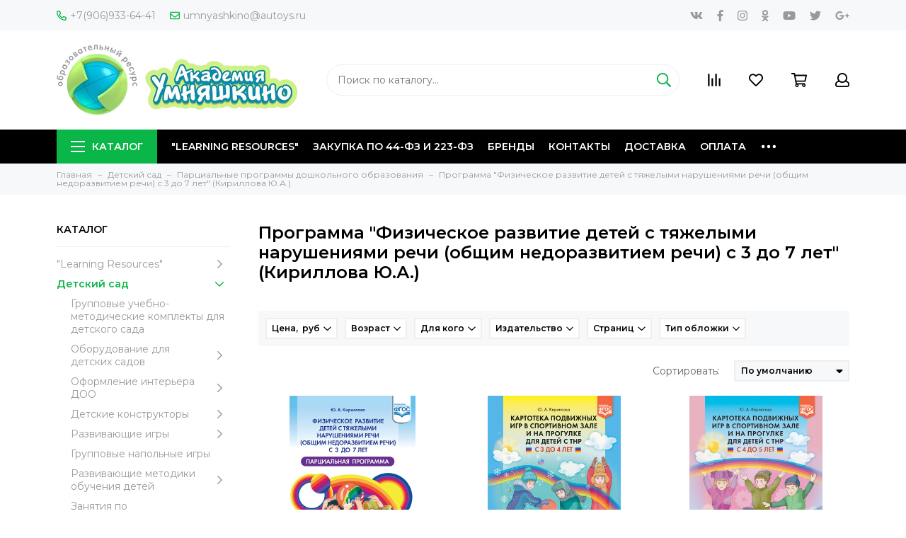

--- FILE ---
content_type: text/html; charset=utf-8
request_url: https://www.autoys.ru/collection/programma-fizicheskoe-razvitie-detey-s-tyazhelymi-narusheniyami-rechi-obschim-nedorazvitiem-rechi-s-3-do-7-let-kirillova-yua
body_size: 36523
content:
<!doctype html>
<html lang="ru" xml:lang="ru" xmlns="http://www.w3.org/1999/xhtml">
	<head><meta data-config="{&quot;collection_products_count&quot;:7}" name="page-config" content="" /><meta data-config="{&quot;money_with_currency_format&quot;:{&quot;delimiter&quot;:&quot;&quot;,&quot;separator&quot;:&quot;.&quot;,&quot;format&quot;:&quot;%n %u&quot;,&quot;unit&quot;:&quot;руб&quot;,&quot;show_price_without_cents&quot;:0},&quot;currency_code&quot;:&quot;RUR&quot;,&quot;currency_iso_code&quot;:&quot;RUB&quot;,&quot;default_currency&quot;:{&quot;title&quot;:&quot;Российский рубль&quot;,&quot;code&quot;:&quot;RUR&quot;,&quot;rate&quot;:1.0,&quot;format_string&quot;:&quot;%n %u&quot;,&quot;unit&quot;:&quot;руб&quot;,&quot;price_separator&quot;:null,&quot;is_default&quot;:true,&quot;price_delimiter&quot;:null,&quot;show_price_with_delimiter&quot;:null,&quot;show_price_without_cents&quot;:null},&quot;facebook&quot;:{&quot;pixelActive&quot;:false,&quot;currency_code&quot;:&quot;RUB&quot;,&quot;use_variants&quot;:null},&quot;vk&quot;:{&quot;pixel_active&quot;:null,&quot;price_list_id&quot;:null},&quot;new_ya_metrika&quot;:true,&quot;ecommerce_data_container&quot;:&quot;dataLayer&quot;,&quot;common_js_version&quot;:&quot;v2&quot;,&quot;vue_ui_version&quot;:null,&quot;feedback_captcha_enabled&quot;:null,&quot;account_id&quot;:625953,&quot;hide_items_out_of_stock&quot;:false,&quot;forbid_order_over_existing&quot;:true,&quot;minimum_items_price&quot;:null,&quot;enable_comparison&quot;:true,&quot;locale&quot;:&quot;ru&quot;,&quot;client_group&quot;:null,&quot;consent_to_personal_data&quot;:{&quot;active&quot;:true,&quot;obligatory&quot;:true,&quot;description&quot;:&quot;Настоящим подтверждаю, что я ознакомлен и согласен с условиями \u003ca href=&#39;/page/oferta&#39; target=&#39;blank&#39;\u003eоферты и политики конфиденциальности\u003c/a\u003e.&quot;},&quot;recaptcha_key&quot;:&quot;6LfXhUEmAAAAAOGNQm5_a2Ach-HWlFKD3Sq7vfFj&quot;,&quot;recaptcha_key_v3&quot;:&quot;6LcZi0EmAAAAAPNov8uGBKSHCvBArp9oO15qAhXa&quot;,&quot;yandex_captcha_key&quot;:&quot;ysc1_ec1ApqrRlTZTXotpTnO8PmXe2ISPHxsd9MO3y0rye822b9d2&quot;,&quot;checkout_float_order_content_block&quot;:false,&quot;available_products_characteristics_ids&quot;:null,&quot;sber_id_app_id&quot;:&quot;5b5a3c11-72e5-4871-8649-4cdbab3ba9a4&quot;,&quot;theme_generation&quot;:2,&quot;quick_checkout_captcha_enabled&quot;:true,&quot;max_order_lines_count&quot;:500,&quot;sber_bnpl_min_amount&quot;:1000,&quot;sber_bnpl_max_amount&quot;:150000,&quot;counter_settings&quot;:{&quot;data_layer_name&quot;:&quot;dataLayer&quot;,&quot;new_counters_setup&quot;:false,&quot;add_to_cart_event&quot;:true,&quot;remove_from_cart_event&quot;:true,&quot;add_to_wishlist_event&quot;:true},&quot;site_setting&quot;:{&quot;show_cart_button&quot;:true,&quot;show_service_button&quot;:false,&quot;show_marketplace_button&quot;:false,&quot;show_quick_checkout_button&quot;:false},&quot;warehouses&quot;:[],&quot;captcha_type&quot;:&quot;google&quot;,&quot;human_readable_urls&quot;:false}" name="shop-config" content="" /><meta name='js-evnvironment' content='production' /><meta name='default-locale' content='ru' /><meta name='insales-redefined-api-methods' content="[]" /><script src="/packs/js/shop_bundle-2b0004e7d539ecb78a46.js"></script><script type="text/javascript" src="https://static.insales-cdn.com/assets/common-js/common.v2.25.28.js"></script><script type="text/javascript" src="https://static.insales-cdn.com/assets/static-versioned/v3.72/static/libs/lodash/4.17.21/lodash.min.js"></script>
<!--InsalesCounter -->
<script type="text/javascript">
(function() {
  if (typeof window.__insalesCounterId !== 'undefined') {
    return;
  }

  try {
    Object.defineProperty(window, '__insalesCounterId', {
      value: 625953,
      writable: true,
      configurable: true
    });
  } catch (e) {
    console.error('InsalesCounter: Failed to define property, using fallback:', e);
    window.__insalesCounterId = 625953;
  }

  if (typeof window.__insalesCounterId === 'undefined') {
    console.error('InsalesCounter: Failed to set counter ID');
    return;
  }

  let script = document.createElement('script');
  script.async = true;
  script.src = '/javascripts/insales_counter.js?7';
  let firstScript = document.getElementsByTagName('script')[0];
  firstScript.parentNode.insertBefore(script, firstScript);
})();
</script>
<!-- /InsalesCounter -->
    <script type="text/javascript">
      (function() {
        (function(w,c){w[c]=w[c]||function(){(w[c].q=w[c].q||[]).push(arguments)};})(window,'convead');

function ready(fn) {
  if (document.readyState != 'loading'){
    fn();
  } else {
    document.addEventListener('DOMContentLoaded', fn);
  }
}

function ajaxRequest(url, success, fail, complete) {
  success = success || function() {};
  fail = fail || function() {};
  complete = complete || function() {};
  const xhr = new XMLHttpRequest()
  xhr.open('GET', url, true);
  xhr.setRequestHeader('Content-type', 'application/json; charset=utf-8');
  xhr.onreadystatechange = function() {
    if (xhr.readyState == 4) {
      if (xhr.status == 200) {
        var data;
        try {
          data = JSON.parse(xhr.responseText)
        } catch (e) {
          console.warn(e)
        }
        success(data);
        complete(xhr);
      } else {
        fail(xhr);
        complete(xhr);
      }
    }
  }
  xhr.send();
}

ready(function(){
  
  function set_current_cart_info() {
    ConveadCookies.set('convead_cart_info', JSON.stringify({
      count: window.convead_cart_info.items_count, 
      price: window.convead_cart_info.items_price
    }), {path: '/'}); 
  }

  function is_success_order_page() {
    var regex = new RegExp('^/orders/');
    return regex.exec(window.location.pathname) != null;
  }

  function update_cart_legacy(callback) {
    // Update cart
    var json = ConveadCookies.get('convead_cart_info')
    var current_cart_info = (json && JSON.parse(json)) || null;
    var insales_cart_items = [];
    
    ajaxRequest('/cart_items.json', function (cart) {
      if (!cart) return

      for (var order_line of cart.order_lines) {
        insales_cart_items.push({
          product_id: order_line.product_id,
          qnt: order_line.quantity,
          price: order_line.sale_price
        });
      };
      window.convead_cart_info = {
        items_count: cart.items_count,
        items_price: cart.items_price,
        items: insales_cart_items
      };
      if (current_cart_info == null) {
        set_current_cart_info(); 
      } else {
        if ((current_cart_info.count != window.convead_cart_info.items_count) || (current_cart_info.price != window.convead_cart_info.items_price)) {
          set_current_cart_info();
          if (!is_success_order_page()) {
            window.convead('event', 'update_cart', {items: window.convead_cart_info.items});
          }
        }
      }

    }, null, callback);
  }

  function update_cart_common() {
    var skipFirst = true;
    var send_cart = function($data) {
      var items = [];
      for (var k in $data.order_lines) {
        var offer = $data.order_lines[k];
        items.push({
          product_id: offer.product_id,
          qnt: offer.quantity,
          price: offer.sale_price
        });
      }
      window.convead('event', 'update_cart', {items: items});
    }
    Events('onCart_Update').subscribe(function( $data ) {
      if (skipFirst) skipFirst = false;
      else {
        send_cart($data);
      }
    })
    Events('addToCart').subscribe(function() {
      new InSales.Cart({ draw: function( $data ) {
        send_cart($data);
      } })
    })
  }

  function send_view_product() {
    if (typeof(window.convead_product_info) == 'undefined') return;

    window.convead('event', 'view_product', window.convead_product_info);
  }

  function send_link() {
    window.convead('event', 'link', {}, window.ConveadSettings.visitor_info);
  }

  // Initialize Convead settings
  window.ConveadSettings = window.ConveadSettings || {};
  window.ConveadSettings.app_key = 'c3ca23d39b511c7bd02a1c9d2c77ebc1';
  window.ConveadSettings.onload = function() {
    if (typeof window.Events === 'function') {
      update_cart_common();
      send_view_product();
    } else {
      // Must call update cart event before link event when it is legacy api
      window.ConveadSettings.disable_auto_event_link = true;
      update_cart_legacy(function() {
        send_link();
        send_view_product();
      });
    }
  }

  // Get current visitor info
  ajaxRequest(
    "/client_account/contacts.json",
    function(data, textStatus) {
      if (data && data.status == 'ok') {
        window.ConveadSettings.visitor_uid = data.client.id;
        if (typeof window.ConveadSettings.visitor_info == 'undefined') window.ConveadSettings.visitor_info = {};
        window.ConveadSettings.visitor_info.first_name = data.client.name;
        window.ConveadSettings.visitor_info.last_name = data.client.surname;
        window.ConveadSettings.visitor_info.email = data.client.email;
        window.ConveadSettings.visitor_info.phone = data.client.phone;
      }
    },
    null,
    function() {
      (function(d){var ts = (+new Date()/86400000|0)*86400;var s = d.createElement('script');s.type = 'text/javascript';s.async = true;s.charset = 'utf-8';s.src = 'https://tracker.convead.io/widgets/'+ts+'/widget-c3ca23d39b511c7bd02a1c9d2c77ebc1.js';var x = d.getElementsByTagName('script')[0];x.parentNode.insertBefore(s, x);})(document);
    }
  );

});

      })();
    </script>

	<meta charset="utf-8">
	<meta http-equiv="X-UA-Compatible" content="IE=edge,chrome=1">
	<meta name="viewport" content="width=device-width, initial-scale=1, maximum-scale=1">
	
		<meta name="robots" content="index, follow">
		<title>Кириллова Ю А - Программа "Физическое развитие детей с ТНР (ОНР)" - купить методические пособия для детского сада по низкой цене с доставкой по Кемерово и России | Интернет-магазин товаров для детей «Академия Умняшкино»</title>
	
	<meta name="description" content="Парциальная программа «Физическое развитие детей с ТНР (ОНР)» под редакцией Кирилловой Ю. А. Соответствует ФГОС ДО. Программа разработана для работы с детьми от 3 до 7 лет в условиях детского сада. В интернет-магазине "Академия Умняшкино" представлен полный методический комплект программы. 🚚 Доставка по России 2-10 дней. Ответим на все вопросы ☎+7(906)933-64-41.">
	<meta name="keywords" content="Кириллова Ю А - Программа "Физическое развитие детей с ТНР (ОНР)" - купить методические пособия для детского сада по низкой цене с доставкой по Кемерово и России | Интернет-магазин товаров для детей «Академия Умняшкино»">
	<meta property="og:type" content="website">
	
			<link rel="canonical" href="https://www.autoys.ru/collection/programma-fizicheskoe-razvitie-detey-s-tyazhelymi-narusheniyami-rechi-obschim-nedorazvitiem-rechi-s-3-do-7-let-kirillova-yua">	
			
				
				
			
			<meta property="og:url" content="https://www.autoys.ru/collection/programma-fizicheskoe-razvitie-detey-s-tyazhelymi-narusheniyami-rechi-obschim-nedorazvitiem-rechi-s-3-do-7-let-kirillova-yua">
			<meta property="og:title" content="Программа &quot;Физическое развитие детей с тяжелыми нарушениями речи (общим недоразвитием речи) с 3 до 7 лет&quot; (Кириллова Ю.А.)">
			<meta property="og:description" content="">
			<meta property="og:image" content="https://static.insales-cdn.com/images/collections/1/1112/93422680/Рамка118.png">
		
	<link href="https://static.insales-cdn.com/assets/1/4306/1331410/1728660329/favicon.png" rel="shortcut icon" type="image/png" sizes="64x64">
	<link href="https://fonts.googleapis.com/css?family=Montserrat:400,600&amp;subset=cyrillic" rel="stylesheet">
	
	<link href="https://static.insales-cdn.com/assets/1/4306/1331410/1728660329/theme.css" rel="stylesheet">
	<meta name="theme-color" content="#0bb648">
	<meta name="format-detection" content="telephone=no">
	<meta name="cmsmagazine" content="325a8bc2477444d381d10a2ed1775a4d">
	
		<link rel="alternate" type="application/atom+xml" title="Блог — Академия Умняшкино" href="https://www.autoys.ru/blogs/blog.atom">
  
	
</head>
	<body class="layout layout--full">
<!-- Yandex.Metrika counter -->
<script type="text/javascript" >
   (function(m,e,t,r,i,k,a){m[i]=m[i]||function(){(m[i].a=m[i].a||[]).push(arguments)};
   m[i].l=1*new Date();k=e.createElement(t),a=e.getElementsByTagName(t)[0],k.async=1,k.src=r,a.parentNode.insertBefore(k,a)})
   (window, document, "script", "https://mc.yandex.ru/metrika/tag.js", "ym");

   ym(52657603, "init", {
        webvisor:true,
        ecommerce:dataLayer,
        clickmap:true,
        trackLinks:true,
        accurateTrackBounce:true
   });
</script>
<script type="text/javascript">
  window.dataLayer = window.dataLayer || [];
  window.dataLayer.push({});
</script>
<noscript><div><img src="https://mc.yandex.ru/watch/52657603" style="position:absolute; left:-9999px;" alt="" /></div></noscript>
<!-- /Yandex.Metrika counter -->

		<div class="layout-page">
			<div id="insales-section-header" class="insales-section insales-section-header">
	<header>
		<!--noindex-->
		<div class="header-scheme-01 d-none d-lg-block">
			<div class="header-panel">
				<div class="container">
					<div class="row align-items-center">
						<div class="col-auto">
							<div class="contacts contacts--header">
								<ul class="contacts-items list-unstyled">
									<li class="contacts-item">
										<a href="tel:+7(906)933-64-41"><span class="far fa-phone" data-fa-transform="flip-h"></span>+7(906)933-64-41</a>
									</li><li class="contacts-item">
										<a href="mailto:umnyashkino@autoys.ru"><span class="far fa-envelope"></span>umnyashkino@autoys.ru</a>
									</li>
								</ul>
							</div>
						</div>
						
						
							<div class="col-auto">
								<div class="messengers messengers--header">
	<ul class="messengers-items list-unstyled">
		
	</ul>
</div>
							</div>
						
						
						
							<div class="col text-right">
								


<div class="social social--header">
	<ul class="social-items list-unstyled">
		<li class="social-item social-item--vk"><a href="http://vk.com/" rel="noopener noreferrer nofollow" target="_blank"><span class="fab fa-vk"></span></a></li><li class="social-item social-item--facebook-f"><a href="http://facebook.com/" rel="noopener noreferrer nofollow" target="_blank"><span class="fab fa-facebook-f"></span></a></li><li class="social-item social-item--instagram"><a href="http://instagram.com/" rel="noopener noreferrer nofollow" target="_blank"><span class="fab fa-instagram"></span></a></li><li class="social-item social-item--odnoklassniki"><a href="http://ok.ru/" rel="noopener noreferrer nofollow" target="_blank"><span class="fab fa-odnoklassniki"></span></a></li><li class="social-item social-item--youtube"><a href="http://youtube.com/" rel="noopener noreferrer nofollow" target="_blank"><span class="fab fa-youtube"></span></a></li><li class="social-item social-item--twitter"><a href="http://twitter.com/" rel="noopener noreferrer nofollow" target="_blank"><span class="fab fa-twitter"></span></a></li><li class="social-item social-item--google-plus-g"><a href="https://plus.google.com/" rel="noopener noreferrer nofollow" target="_blank"><span class="fab fa-google-plus-g"></span></a></li>
	</ul>
</div>
							</div>
						
					</div>
				</div>
			</div>
		</div>
		<!--/noindex-->
		<!--noindex-->
		<div class="header-scheme-02">
			<div class="header-main">
				<div class="container">
					<div class="row align-items-center">
						<div class="col-12 col-sm col-md col-lg-auto text-center text-lg-left">
							<a href="https://www.autoys.ru" class="logo"><img src="https://static.insales-cdn.com/assets/1/4306/1331410/1728660329/logo.png" alt="Академия Умняшкино" width="175" class="img-fluid"></a>
						</div>
						<div class="col d-none d-lg-block">
							<div class="search search--header">
								<form action="/search" method="get" class="search-form">
									
									<input type="search" name="q" class="search-input js-search-input" placeholder="Поиск по каталогу&hellip;" autocomplete="off" required>
									<button type="submit" class="search-button"><span class="far fa-search"></span></button>
									<div class="search-results js-search-results"></div>
								</form>
							</div>
						</div>
						<div class="col-12 col-lg-auto">
							<div class="user_icons js-clone" data-clone-target="js-user_icons-clone">
								<ul class="user_icons-items list-unstyled d-flex d-lg-block">
									<li class="user_icons-item user_icons-item-menu d-inline-block d-lg-none js-user_icons-item">
										<button class="user_icons-icon user_icons-icon-menu js-user_icons-icon-menu">
											<span class="far fa-bars"></span>
										</button>
										<div class="user_icons-popup">
											<div class="popup js-popup-menu overflow-hidden">
												<div class="popup-scroll js-popup-scroll">
													<div class="popup-title">Меню<button class="button button--empty button--icon popup-close js-popup-close"><span class="far fa-times fa-lg"></span></button></div>
													<div class="popup-content popup-content-menu popup-content-search">
														<div class="search search--popup">
															<form action="/search" method="get" class="search-form">
																
																<input type="search" name="q" class="search-input" placeholder="Поиск по каталогу&hellip;" autocomplete="off" required>
																<button type="submit" class="search-button"><span class="far fa-search"></span></button>
															</form>
														</div>
													</div>
													
														<ul class="popup-content popup-content-menu js-popup-content-menu"></ul>
													
													<ul class="popup-content popup-content-menu popup-content-links list-unstyled">
														<li class="popup-content-link"><a href="/collection/learning-resources-2">"Learning Resources"</a></li><li class="popup-content-link"><a href="/page/zakupka-po-44-fz-i-223-fz">Закупка по 44-ФЗ и 223-ФЗ</a></li><li class="popup-content-link"><a href="/collection/brendy">Бренды</a></li><li class="popup-content-link"><a href="/page/contacts">Контакты</a></li><li class="popup-content-link"><a href="/page/delivery">Доставка</a></li><li class="popup-content-link"><a href="/page/payment">Оплата</a></li><li class="popup-content-link"><a href="/page/about-us">О компании</a></li><li class="popup-content-link"><a href="/client_account/login">Личный кабинет</a></li>
													</ul>
													<div class="popup-content popup-content-contacts">
														
															<div class="popup-content-contact"><a href="tel:+7(906)933-64-41"><span class="far fa-phone" data-fa-transform="flip-h"></span>+7(906)933-64-41</a></div>
														
														
															<div class="popup-content-contact"><a href="mailto:umnyashkino@autoys.ru"><span class="far fa-envelope"></span>umnyashkino@autoys.ru</a></div>
														
														
														
															<div class="popup-content-contact">
																<div class="messengers messengers--header">
	<ul class="messengers-items list-unstyled">
		
	</ul>
</div>
															</div>
														
													</div>
												</div>
											</div>
											<div class="popup-shade js-popup-close"></div>
										</div>
									</li><li class="user_icons-item js-user_icons-item">
										<a href="/compares" class="user_icons-icon js-user_icons-icon-compares">
											<span class="far fa-align-right" data-fa-transform="rotate-90"></span>
											<span class="bage bage-compares js-bage-compares"></span>
										</a>
										<div class="user_icons-popup">
											<div class="popup">
												<div class="popup-title">Сравнение<button class="button button--empty button--icon popup-close js-popup-close"><span class="far fa-times fa-lg"></span></button></div>
												<div class="js-popup-compares"></div>
											</div>
											<div class="popup-shade js-popup-close"></div>
										</div>
									</li><li class="user_icons-item js-user_icons-item">
										<a href="/page/favorites" class="user_icons-icon js-user_icons-icon-favorites">
											<span class="far fa-heart"></span>
											<span class="bage bage-favorites js-bage-favorites"></span>
										</a>
										<div class="user_icons-popup">
											<div class="popup">
												<div class="popup-title">Избранное<button class="button button--empty button--icon popup-close js-popup-close"><span class="far fa-times fa-lg"></span></button></div>
												<div class="js-popup-favorites"></div>
											</div>
											<div class="popup-shade js-popup-close"></div>
										</div>
									</li><li class="user_icons-item js-user_icons-item">
										<a href="/cart_items" class="user_icons-icon js-user_icons-icon-cart">
											<span class="far fa-shopping-cart"></span>
											<span class="bage bage-cart js-bage-cart"></span>
										</a>
										<div class="user_icons-popup">
											<div class="popup">
												<div class="popup-title">Корзина<button class="button button--empty button--icon popup-close js-popup-close"><span class="far fa-times fa-lg"></span></button></div>
												<div class="js-popup-cart"></div>
											</div>
											<div class="popup-shade js-popup-close"></div>
										</div>
									</li><li class="user_icons-item js-user_icons-item">
										<a href="/client_account/login" class="user_icons-icon js-user_icons-icon-client">
											<span class="far fa-user"></span>
										</a>
										<div class="user_icons-popup">
											<div class="popup popup-client_new">
												<div class="popup-title">Личный кабинет<button class="button button--empty button--icon popup-close js-popup-close"><span class="far fa-times fa-lg"></span></button></div>
												<div class="js-popup-client">
													
														<div class="popup--empty text-center">
															<span class="far fa-user fa-3x"></span>
															<div class="dropdown_products-action"><div class="row"><div class="col-12 col-lg-6"><a href="/client_account/login" class="button button--primary button--block button--small">Авторизация</a></div><div class="col-12 col-lg-6"><a href="/client_account/contacts/new" class="button button--secondary button--block button--small">Регистрация</a></div></div></div>
														</div>
													
												</div>
											</div>
											<div class="popup-shade js-popup-close"></div>
										</div>
									</li>
								</ul>
							</div>
						</div>
					</div>
				</div>
			</div>
		</div>
		<!--/noindex-->
		<div class="header-scheme-03 d-none d-lg-block">
			<div class="header-menu js-header-menu">
				<div class="container">
					<div class="row">
						<div class="col">
							<nav class="nav">
								<ul class="nav-items list-unstyled js-nav-items is-overflow">
									<li class="nav-item nav-item--collections js-nav-item"><a href="/collection/all" class="hamburger-trigger js-nav-collections-trigger" data-target="hamburger"><span class="hamburger hamburger--arrow-down"><span></span><span></span><span></span></span>Каталог</a></li><li class="nav-item js-nav-item"><a href="/collection/learning-resources-2">"Learning Resources"</a></li><li class="nav-item js-nav-item"><a href="/page/zakupka-po-44-fz-i-223-fz">Закупка по 44-ФЗ и 223-ФЗ</a></li><li class="nav-item js-nav-item"><a href="/collection/brendy">Бренды</a></li><li class="nav-item js-nav-item"><a href="/page/contacts">Контакты</a></li><li class="nav-item js-nav-item"><a href="/page/delivery">Доставка</a></li><li class="nav-item js-nav-item"><a href="/page/payment">Оплата</a></li><li class="nav-item js-nav-item"><a href="/page/about-us">О компании</a></li><li class="nav-item js-nav-item"><a href="/client_account/login">Личный кабинет</a></li><li class="nav-item nav-item--dropdown js-nav-item--dropdown d-none"><span class="far fa-ellipsis-h fa-lg"></span><div class="user_icons-popup"><div class="popup"><ul class="list-unstyled js-popup-nav"></ul></div></div></li>
								</ul>
							</nav>
							
								
								
								
									<nav class="nav-collections js-nav-collections js-nav-collections-trigger js-clone" data-target="dorpdown" data-clone-target="js-nav-sidebar-clone">
										<ul class="list-unstyled">
											
												
													<li data-collection-id="12059788">
														
															<a href="/collection/learning-resources-2" class="nav-collections-toggle js-nav-collections-toggle nav-collections-toggle--next" data-type="next" data-target="12059788">"Learning Resources"<span class="nav-arrow-toggle js-nav-arrow-toggle"><span class="far fa-chevron-right"></span></span></a>
															<ul class="list-unstyled">
																<li class="nav-collections-back d-block d-lg-none"><a href="/collection/learning-resources-2" class="nav-collections-toggle js-nav-collections-toggle nav-collections-toggle--back" data-type="back" data-target="12059788"><span class="nav-arrow-toggle"><span class="far fa-chevron-left"></span></span>Назад</a></li>
																<li class="nav-collections-title d-block d-lg-none"><a href="/collection/learning-resources-2">"Learning Resources"</a></li>
																
																	
																		<li data-collection-id="12071153">
																			
																				<a href="/collection/detskaya-posuda-produkty-pitaniya">Детская посуда, продукты питания</a>
																			
																		</li>
																	
																
																	
																		<li data-collection-id="12071170">
																			
																				<a href="/collection/figurki-zhivotnyh-2">Фигурки животных</a>
																			
																		</li>
																	
																
																	
																		<li data-collection-id="12071178">
																			
																				<a href="/collection/konstruktor-mozaika-design-drill-zakruchivay-i-uchis-2">Конструктор-мозаика Design & Drill Закручивай и учись</a>
																			
																		</li>
																	
																
																	
																		<li data-collection-id="12071179">
																			
																				<a href="/collection/konstruktor-gears-gears-gears-volshebnye-shesterenki-2">Конструктор Gears! Gears! Gears! Волшебные шестеренки</a>
																			
																		</li>
																	
																
																	
																		<li data-collection-id="12071180">
																			
																				<a href="/collection/osnovy-programmirovaniya-2">Основы программирования</a>
																			
																		</li>
																	
																
																	
																		<li data-collection-id="12071181">
																			
																				<a href="/collection/proektory-2">Проекторы</a>
																			
																		</li>
																	
																
																	
																		<li data-collection-id="12071188">
																			
																				<a href="/collection/moya-pervaya-laboratoriya-2">Моя первая лаборатория</a>
																			
																		</li>
																	
																
																	
																		<li data-collection-id="12071190">
																			
																				<a href="/collection/astronomiya-i-geografiya-2">Астрономия и география</a>
																			
																		</li>
																	
																
																	
																		<li data-collection-id="12071191">
																			
																				<a href="/collection/orientirovka-vo-vremeni-2">Ориентировка во времени</a>
																			
																		</li>
																	
																
																	
																		<li data-collection-id="12071200">
																			
																				<a href="/collection/matematicheskie-vesy-2">Математические весы</a>
																			
																		</li>
																	
																
																	
																		<li data-collection-id="12071201">
																			
																				<a href="/collection/nastolnye-igry-i-posobiya-po-matematike">Настольные игры и пособия по математике</a>
																			
																		</li>
																	
																
																	
																		<li data-collection-id="12071209">
																			
																				<a href="/collection/osnovy-geometrii-2">Основы геометрии</a>
																			
																		</li>
																	
																
																	
																		<li data-collection-id="12071210">
																			
																				<a href="/collection/sortirovka-i-schet-2">Сортировка и счет</a>
																			
																		</li>
																	
																
																	
																		<li data-collection-id="12071241">
																			
																				<a href="/collection/poleznye-aksessuary-dlya-zanyatiy">Полезные аксессуары для занятий</a>
																			
																		</li>
																	
																
															</ul>
														
													</li>
												
											
												
													<li data-collection-id="11662517">
														
															<a href="/collection/detskiy-sad" class="nav-collections-toggle js-nav-collections-toggle nav-collections-toggle--next" data-type="next" data-target="11662517">Детский сад<span class="nav-arrow-toggle js-nav-arrow-toggle"><span class="far fa-chevron-right"></span></span></a>
															<ul class="list-unstyled">
																<li class="nav-collections-back d-block d-lg-none"><a href="/collection/detskiy-sad" class="nav-collections-toggle js-nav-collections-toggle nav-collections-toggle--back" data-type="back" data-target="11662517"><span class="nav-arrow-toggle"><span class="far fa-chevron-left"></span></span>Назад</a></li>
																<li class="nav-collections-title d-block d-lg-none"><a href="/collection/detskiy-sad">Детский сад</a></li>
																
																	
																		<li data-collection-id="19983219">
																			
																				<a href="/collection/gruppovye-uchebno-metodicheskie-komplekty-dlya-detskogo-sada">Групповые учебно-методические комплекты для детского сада</a>
																			
																		</li>
																	
																
																	
																		<li data-collection-id="17588704">
																			
																				<a href="/collection/oborudovanie-dlya-detskih-sadov" class="nav-collections-toggle js-nav-collections-toggle nav-collections-toggle--next" data-type="next" data-target="17588704">Оборудование для детских садов<span class="nav-arrow-toggle js-nav-arrow-toggle"><span class="far fa-chevron-right"></span></span></a>
																				<ul class="list-unstyled">
																					<li class="nav-collections-back d-block d-lg-none"><a href="/collection/oborudovanie-dlya-detskih-sadov" class="nav-collections-toggle js-nav-collections-toggle nav-collections-toggle--back" data-type="back" data-target="17588704"><span class="nav-arrow-toggle"><span class="far fa-chevron-left"></span></span>Назад</a></li>
																					<li class="nav-collections-title d-block d-lg-none"><a href="/collection/oborudovanie-dlya-detskih-sadov">Оборудование для детских садов</a></li>
																					
																						
																							<li data-collection-id="49495737">
																								<a href="/collection/oborudovanie-dlya-basseynov">Оборудование для бассейнов</a>
																							</li>
																						
																					
																						
																							<li data-collection-id="20048969">
																								<a href="/collection/sportivnoe-oborudovanie-dlya-detskih-sadov">Спортивное оборудование для детских садов</a>
																							</li>
																						
																					
																						
																							<li data-collection-id="20033468">
																								<a href="/collection/ulichnoe-oborudovanie-dlya-detskogo-sada">Уличное оборудование для детского сада</a>
																							</li>
																						
																					
																						
																							<li data-collection-id="28592841">
																								<a href="/collection/balansiry">Балансиры</a>
																							</li>
																						
																					
																						
																							<li data-collection-id="28592956">
																								<a href="/collection/neyrotrenazhyory">Нейротренажёры</a>
																							</li>
																						
																					
																						
																							<li data-collection-id="28593108">
																								<a href="/collection/komandnye-igry">Командные игры</a>
																							</li>
																						
																					
																						
																							<li data-collection-id="20053882">
																								<a href="/collection/detskie-igrovye-domiki">Детские игровые домики</a>
																							</li>
																						
																					
																						
																							<li data-collection-id="20033186">
																								<a href="/collection/detskie-igrovye-palatki">Детские игровые палатки</a>
																							</li>
																						
																					
																						
																							<li data-collection-id="27631338">
																								<a href="/collection/multstudiya">МУЛЬТСТУДИЯ</a>
																							</li>
																						
																					
																						
																							<li data-collection-id="17589017">
																								<a href="/collection/bizibordy-nastennye">БИЗИБОРДЫ НАСТЕННЫЕ</a>
																							</li>
																						
																					
																						
																							<li data-collection-id="17589055">
																								<a href="/collection/gorodskaya-sreda-nabor-dekorativno-razvivayuschih-paneley">ГОРОДСКАЯ СРЕДА - набор декоративно-развивающих панелей</a>
																							</li>
																						
																					
																						
																							<li data-collection-id="17589128">
																								<a href="/collection/pesochnaya-terapiya">ПЕСОЧНАЯ ТЕРАПИЯ</a>
																							</li>
																						
																					
																						
																							<li data-collection-id="17589139">
																								<a href="/collection/akva-animatsiya">АКВА-АНИМАЦИЯ</a>
																							</li>
																						
																					
																						
																							<li data-collection-id="17762601">
																								<a href="/collection/suhie-basseyny">СУХИЕ БАССЕЙНЫ</a>
																							</li>
																						
																					
																						
																							<li data-collection-id="17764079">
																								<a href="/collection/myagkie-moduli-dlya-konstruirovaniya">МЯГКИЕ МОДУЛИ ДЛЯ КОНСТРУИРОВАНИЯ</a>
																							</li>
																						
																					
																						
																							<li data-collection-id="17765009">
																								<a href="/collection/myagkie-sportivnye-moduli">МЯГКИЕ СПОРТИВНЫЕ МОДУЛИ</a>
																							</li>
																						
																					
																				</ul>
																			
																		</li>
																	
																
																	
																		<li data-collection-id="17700206">
																			
																				<a href="/collection/oformlenie-interiera-doo" class="nav-collections-toggle js-nav-collections-toggle nav-collections-toggle--next" data-type="next" data-target="17700206">Оформление интерьера ДОО<span class="nav-arrow-toggle js-nav-arrow-toggle"><span class="far fa-chevron-right"></span></span></a>
																				<ul class="list-unstyled">
																					<li class="nav-collections-back d-block d-lg-none"><a href="/collection/oformlenie-interiera-doo" class="nav-collections-toggle js-nav-collections-toggle nav-collections-toggle--back" data-type="back" data-target="17700206"><span class="nav-arrow-toggle"><span class="far fa-chevron-left"></span></span>Назад</a></li>
																					<li class="nav-collections-title d-block d-lg-none"><a href="/collection/oformlenie-interiera-doo">Оформление интерьера ДОО</a></li>
																					
																						
																							<li data-collection-id="17589057">
																								<a href="/collection/dekorativnye-paneli-dlya-oformleniya-sten">Декоративные панели для оформления стен</a>
																							</li>
																						
																					
																						
																							<li data-collection-id="19790442">
																								<a href="/collection/dekorativnoe-oformlenie-interiera">Декоративное оформление интерьера</a>
																							</li>
																						
																					
																						
																							<li data-collection-id="11989436">
																								<a href="/collection/nakleyki-dlya-shkafchikov-krovatok-i-stulchikov">Наклейки на шкафчики, кроватки, стульчики, для полотенец</a>
																							</li>
																						
																					
																						
																							<li data-collection-id="12030854">
																								<a href="/collection/stendy-garmoshki-shirmy">Стенды, гармошки, ширмы</a>
																							</li>
																						
																					
																						
																							<li data-collection-id="12031046">
																								<a href="/collection/ugolki-dezhurstv">Уголки дежурств</a>
																							</li>
																						
																					
																						
																							<li data-collection-id="19792761">
																								<a href="/collection/informatsiya-dlya-stendov-v-detskom-sadu">Информация для стендов в детском саду</a>
																							</li>
																						
																					
																				</ul>
																			
																		</li>
																	
																
																	
																		<li data-collection-id="17922289">
																			
																				<a href="/collection/detskie-konstruktory" class="nav-collections-toggle js-nav-collections-toggle nav-collections-toggle--next" data-type="next" data-target="17922289">Детские конструкторы<span class="nav-arrow-toggle js-nav-arrow-toggle"><span class="far fa-chevron-right"></span></span></a>
																				<ul class="list-unstyled">
																					<li class="nav-collections-back d-block d-lg-none"><a href="/collection/detskie-konstruktory" class="nav-collections-toggle js-nav-collections-toggle nav-collections-toggle--back" data-type="back" data-target="17922289"><span class="nav-arrow-toggle"><span class="far fa-chevron-left"></span></span>Назад</a></li>
																					<li class="nav-collections-title d-block d-lg-none"><a href="/collection/detskie-konstruktory">Детские конструкторы</a></li>
																					
																						
																							<li data-collection-id="17922298">
																								<a href="/collection/magnitnye-konstruktory">Магнитные конструкторы</a>
																							</li>
																						
																					
																						
																							<li data-collection-id="17925128">
																								<a href="/collection/derevyannye-konstruktory">Деревянные конструкторы</a>
																							</li>
																						
																					
																						
																							<li data-collection-id="17978931">
																								<a href="/collection/konstruktor-labirint-s-sharikami">Конструктор-лабиринт с шариками</a>
																							</li>
																						
																					
																						
																							<li data-collection-id="17967820">
																								<a href="/collection/plastmassovye-konstruktory">Пластмассовые конструкторы</a>
																							</li>
																						
																					
																						
																							<li data-collection-id="17967722">
																								<a href="/collection/elektronnye-konstruktory">Электронные конструкторы</a>
																							</li>
																						
																					
																						
																							<li data-collection-id="17968073">
																								<a href="/collection/konstruktor-mozaika-s-shurupovertom">Конструктор-мозаика с шуруповертом</a>
																							</li>
																						
																					
																						
																							<li data-collection-id="17968797">
																								<a href="/collection/konstruktory-s-shesterenkami">Конструкторы с шестеренками</a>
																							</li>
																						
																					
																						
																							<li data-collection-id="17968957">
																								<a href="/collection/geometricheskie-konstruktory">Геометрические конструкторы</a>
																							</li>
																						
																					
																						
																							<li data-collection-id="17969156">
																								<a href="/collection/radioupravlyaemye-konstruktory-konstruktory-s-wi-fi-upravleniem">Радиоуправляемые конструкторы Конструкторы с Wi Fi управлением</a>
																							</li>
																						
																					
																						
																							<li data-collection-id="17969811">
																								<a href="/collection/konstruktory-s-elektrodvigatelem">Конструкторы с электродвигателем</a>
																							</li>
																						
																					
																						
																							<li data-collection-id="17970420">
																								<a href="/collection/konstruktory-na-solnechnyh-batareyah">Конструкторы на солнечных батареях</a>
																							</li>
																						
																					
																						
																							<li data-collection-id="17970553">
																								<a href="/collection/konstruktory-na-alternativnyh-istochnikah-energii">Конструкторы на альтернативных источниках энергии</a>
																							</li>
																						
																					
																						
																							<li data-collection-id="17978652">
																								<a href="/collection/konstruktory-po-robototehnike">Конструкторы по робототехнике</a>
																							</li>
																						
																					
																						
																							<li data-collection-id="17978792">
																								<a href="/collection/nauchno-inzhenernye-konstruktory">Научно-инженерные конструкторы</a>
																							</li>
																						
																					
																						
																							<li data-collection-id="17978835">
																								<a href="/collection/konstruktory-mashin-i-mehanizmov">Конструкторы машин и механизмов</a>
																							</li>
																						
																					
																						
																							<li data-collection-id="17970894">
																								<a href="/collection/konstruktory-dlya-malyshey">Конструкторы для малышей</a>
																							</li>
																						
																					
																						
																							<li data-collection-id="17979035">
																								<a href="/collection/konstruktory-dlya-devochek">Конструкторы для девочек</a>
																							</li>
																						
																					
																						
																							<li data-collection-id="17979036">
																								<a href="/collection/konstruktory-dlya-malchikov">Конструкторы для мальчиков</a>
																							</li>
																						
																					
																						
																							<li data-collection-id="28983968">
																								<a href="/collection/konstruktory-keramicheskie-dlya-detskogo-tvorchestva">Конструкторы керамические для детского творчества</a>
																							</li>
																						
																					
																						
																							<li data-collection-id="18165327">
																								<a href="/collection/bolshie-napolnye-konstruktory">Большие напольные конструкторы</a>
																							</li>
																						
																					
																				</ul>
																			
																		</li>
																	
																
																	
																		<li data-collection-id="17534518">
																			
																				<a href="/collection/razvivayuschie-igry" class="nav-collections-toggle js-nav-collections-toggle nav-collections-toggle--next" data-type="next" data-target="17534518">Развивающие игры<span class="nav-arrow-toggle js-nav-arrow-toggle"><span class="far fa-chevron-right"></span></span></a>
																				<ul class="list-unstyled">
																					<li class="nav-collections-back d-block d-lg-none"><a href="/collection/razvivayuschie-igry" class="nav-collections-toggle js-nav-collections-toggle nav-collections-toggle--back" data-type="back" data-target="17534518"><span class="nav-arrow-toggle"><span class="far fa-chevron-left"></span></span>Назад</a></li>
																					<li class="nav-collections-title d-block d-lg-none"><a href="/collection/razvivayuschie-igry">Развивающие игры</a></li>
																					
																						
																							<li data-collection-id="17535871">
																								<a href="/collection/bizibordy">Бизиборды</a>
																							</li>
																						
																					
																						
																							<li data-collection-id="17535071">
																								<a href="/collection/geometricheskie-figury">Геометрические фигуры</a>
																							</li>
																						
																					
																						
																							<li data-collection-id="17535436">
																								<a href="/collection/domino">Домино</a>
																							</li>
																						
																					
																						
																							<li data-collection-id="20656624">
																								<a href="/collection/igry-na-planshete">Игры на планшете</a>
																							</li>
																						
																					
																						
																							<li data-collection-id="17535589">
																								<a href="/collection/izuchaem-vremya">Изучаем время</a>
																							</li>
																						
																					
																						
																							<li data-collection-id="20656571">
																								<a href="/collection/kubiki-dlya-detey">Кубики для детей</a>
																							</li>
																						
																					
																						
																							<li data-collection-id="17534647">
																								<a href="/collection/logicheskie-igry">Логические игры</a>
																							</li>
																						
																					
																						
																							<li data-collection-id="17534625">
																								<a href="/collection/matematicheskie-igry">Математические игры</a>
																							</li>
																						
																					
																						
																							<li data-collection-id="17534674">
																								<a href="/collection/mozaiki">Мозаики</a>
																							</li>
																						
																					
																						
																							<li data-collection-id="18471050">
																								<a href="/collection/nastolnye-igry">Настольные игры</a>
																							</li>
																						
																					
																						
																							<li data-collection-id="17534651">
																								<a href="/collection/pazly">Пазлы</a>
																							</li>
																						
																					
																						
																							<li data-collection-id="17560484">
																								<a href="/collection/piramidki">Пирамидки</a>
																							</li>
																						
																					
																						
																							<li data-collection-id="17534551">
																								<a href="/collection/ramki-vkladyshi">Рамки - вкладыши</a>
																							</li>
																						
																					
																						
																							<li data-collection-id="20656478">
																								<a href="/collection/razvitie-melkoy-motoriki-u-detey-doshkolnogo-vozrasta-sredstva-tehniki-igry">Развитие мелкой моторики у детей дошкольного возраста (средства, техники, игры)</a>
																							</li>
																						
																					
																						
																							<li data-collection-id="17534563">
																								<a href="/collection/sortery">Сортеры</a>
																							</li>
																						
																					
																						
																							<li data-collection-id="17534904">
																								<a href="/collection/schyotnye-materialy">Счётные материалы</a>
																							</li>
																						
																					
																						
																							<li data-collection-id="17677721">
																								<a href="/collection/schyoty">Счёты</a>
																							</li>
																						
																					
																						
																							<li data-collection-id="17535803">
																								<a href="/collection/taktilnye-igry">Тактильные игры</a>
																							</li>
																						
																					
																						
																							<li data-collection-id="17535007">
																								<a href="/collection/tangramy">Танграмы</a>
																							</li>
																						
																					
																						
																							<li data-collection-id="17534585">
																								<a href="/collection/shnurovki">Шнуровки</a>
																							</li>
																						
																					
																						
																							<li data-collection-id="18553791">
																								<a href="/collection/finansovye-nastolnye-igry">Финансовые настольные игры</a>
																							</li>
																						
																					
																						
																							<li data-collection-id="28755714">
																								<a href="/collection/elektroviktoriny">Электровикторины</a>
																							</li>
																						
																					
																						
																							<li data-collection-id="28878442">
																								<a href="/collection/derevyannye-igrushki-montessori">Деревянные игрушки Монтессори</a>
																							</li>
																						
																					
																				</ul>
																			
																		</li>
																	
																
																	
																		<li data-collection-id="17385635">
																			
																				<a href="/collection/gruppovye-napolnye-igry">Групповые напольные игры</a>
																			
																		</li>
																	
																
																	
																		<li data-collection-id="17994250">
																			
																				<a href="/collection/razvivayuschie-metodiki-obucheniya-detey" class="nav-collections-toggle js-nav-collections-toggle nav-collections-toggle--next" data-type="next" data-target="17994250">Развивающие методики обучения детей<span class="nav-arrow-toggle js-nav-arrow-toggle"><span class="far fa-chevron-right"></span></span></a>
																				<ul class="list-unstyled">
																					<li class="nav-collections-back d-block d-lg-none"><a href="/collection/razvivayuschie-metodiki-obucheniya-detey" class="nav-collections-toggle js-nav-collections-toggle nav-collections-toggle--back" data-type="back" data-target="17994250"><span class="nav-arrow-toggle"><span class="far fa-chevron-left"></span></span>Назад</a></li>
																					<li class="nav-collections-title d-block d-lg-none"><a href="/collection/razvivayuschie-metodiki-obucheniya-detey">Развивающие методики обучения детей</a></li>
																					
																						
																							<li data-collection-id="17295957">
																								<a href="/collection/dary-frebelya-komplekt-metodicheskih-posobiy">"Дары Фребеля" Комплект методических пособий</a>
																							</li>
																						
																					
																						
																							<li data-collection-id="17297181">
																								<a href="/collection/metodiki-na-zaytseva">Методики Н.А. Зайцева</a>
																							</li>
																						
																					
																						
																							<li data-collection-id="13264572">
																								<a href="/collection/logicheskie-bloki-dienesha">Логические блоки Дьенеша</a>
																							</li>
																						
																					
																						
																							<li data-collection-id="17044532">
																								<a href="/collection/razvivayuschie-igry-po-metodike-bn-nikitina">Развивающие игры по методике Б.Н. Никитина</a>
																							</li>
																						
																					
																						
																							<li data-collection-id="17035549">
																								<a href="/collection/schetnye-palochki-kyuizenera">Счетные палочки Кюизенера</a>
																							</li>
																						
																					
																						
																							<li data-collection-id="17045444">
																								<a href="/collection/uchebno-metodicheskiy-kompleks-k-matematicheskomu-planshetu">Учебно-методический комплекс к «Математическому планшету»</a>
																							</li>
																						
																					
																						
																							<li data-collection-id="19752465">
																								<a href="/collection/razvivayuschie-igry-voskobovicha">Развивающие игры Воскобовича</a>
																							</li>
																						
																					
																						
																							<li data-collection-id="24155032">
																								<a href="/collection/mentalnaya-arifmetika">Ментальная арифметика</a>
																							</li>
																						
																					
																				</ul>
																			
																		</li>
																	
																
																	
																		<li data-collection-id="18324717">
																			
																				<a href="/collection/zanyatiya-po-obrazovatelnym-oblastyam-v-doo" class="nav-collections-toggle js-nav-collections-toggle nav-collections-toggle--next" data-type="next" data-target="18324717">Занятия по образовательным областям в ДОО<span class="nav-arrow-toggle js-nav-arrow-toggle"><span class="far fa-chevron-right"></span></span></a>
																				<ul class="list-unstyled">
																					<li class="nav-collections-back d-block d-lg-none"><a href="/collection/zanyatiya-po-obrazovatelnym-oblastyam-v-doo" class="nav-collections-toggle js-nav-collections-toggle nav-collections-toggle--back" data-type="back" data-target="18324717"><span class="nav-arrow-toggle"><span class="far fa-chevron-left"></span></span>Назад</a></li>
																					<li class="nav-collections-title d-block d-lg-none"><a href="/collection/zanyatiya-po-obrazovatelnym-oblastyam-v-doo">Занятия по образовательным областям в ДОО</a></li>
																					
																						
																							<li data-collection-id="18324718">
																								<a href="/collection/sotsialno-kommunikativnoe-razvitie">Социально-коммуникативное развитие</a>
																							</li>
																						
																					
																						
																							<li data-collection-id="18324720">
																								<a href="/collection/poznavatelnoe-razvitie">Познавательное развитие</a>
																							</li>
																						
																					
																						
																							<li data-collection-id="18324721">
																								<a href="/collection/rechevoe-razvitie">Речевое развитие</a>
																							</li>
																						
																					
																						
																							<li data-collection-id="18324722">
																								<a href="/collection/hudozhestvenno-esteticheskoe-razvitie">Художественно-эстетическое развитие</a>
																							</li>
																						
																					
																						
																							<li data-collection-id="18324724">
																								<a href="/collection/fizicheskoe-razvitie">Физическое развитие</a>
																							</li>
																						
																					
																						
																							<li data-collection-id="18325530">
																								<a href="/collection/zanyatiya-s-uchetom-integratsii-obrazovatelnyh-oblastey">Занятия с учетом интеграции образовательных областей</a>
																							</li>
																						
																					
																				</ul>
																			
																		</li>
																	
																
																	
																		<li data-collection-id="11879360">
																			
																				<a href="/collection/kompleksnye-programmy-doshkolnogo-obrazovaniya" class="nav-collections-toggle js-nav-collections-toggle nav-collections-toggle--next" data-type="next" data-target="11879360">Комплексные программы дошкольного образования<span class="nav-arrow-toggle js-nav-arrow-toggle"><span class="far fa-chevron-right"></span></span></a>
																				<ul class="list-unstyled">
																					<li class="nav-collections-back d-block d-lg-none"><a href="/collection/kompleksnye-programmy-doshkolnogo-obrazovaniya" class="nav-collections-toggle js-nav-collections-toggle nav-collections-toggle--back" data-type="back" data-target="11879360"><span class="nav-arrow-toggle"><span class="far fa-chevron-left"></span></span>Назад</a></li>
																					<li class="nav-collections-title d-block d-lg-none"><a href="/collection/kompleksnye-programmy-doshkolnogo-obrazovaniya">Комплексные программы дошкольного образования</a></li>
																					
																						
																							<li data-collection-id="11899303">
																								<a href="/collection/programma-ot-rozhdeniya-do-shkoly">Программа "От рождения до школы"</a>
																							</li>
																						
																					
																						
																							<li data-collection-id="11906730">
																								<a href="/collection/programma-raduga">Программа "Радуга"</a>
																							</li>
																						
																					
																						
																							<li data-collection-id="16798578">
																								<a href="/collection/tsvetik-semitsvetik-programma-intellektualnogo-emotsionalnogo-i-volevogo-razvitiya-detey-kurazheva-nyu">"Цветик-семицветик" Программа интеллектуального, эмоционального и волевого развития детей (Куражева Н.Ю.)</a>
																							</li>
																						
																					
																						
																							<li data-collection-id="12118344">
																								<a href="/collection/kompleksnaya-obrazovatelnaya-programma-dlya-detey-rannego-vozrasta-pervye-shagi">Комплексная образовательная программа для детей раннего возраста "Первые шаги"</a>
																							</li>
																						
																					
																						
																							<li data-collection-id="20380443">
																								<a href="/collection/kompleksnaya-obrazovatelnaya-programma-doshkolnogo-obrazovaniya-dlya-detey-rannego-vozrasta-teremok">Комплексная образовательная программа дошкольного образования для детей раннего возраста "Теремок"</a>
																							</li>
																						
																					
																						
																							<li data-collection-id="27184002">
																								<a href="/collection/kompleksnaya-obrazovatelnaya-programma-dlya-razvitiya-detey-rannego-vozrasta-malenkie-ladoshki">Комплексная образовательная программа для развития детей раннего возраста "Маленькие ладошки"</a>
																							</li>
																						
																					
																				</ul>
																			
																		</li>
																	
																
																	
																		<li data-collection-id="11928468">
																			
																				<a href="/collection/partsialnye-programmy-doshkolnogo-obrazovaniya" class="nav-collections-toggle js-nav-collections-toggle nav-collections-toggle--next" data-type="next" data-target="11928468">Парциальные программы дошкольного образования<span class="nav-arrow-toggle js-nav-arrow-toggle"><span class="far fa-chevron-right"></span></span></a>
																				<ul class="list-unstyled">
																					<li class="nav-collections-back d-block d-lg-none"><a href="/collection/partsialnye-programmy-doshkolnogo-obrazovaniya" class="nav-collections-toggle js-nav-collections-toggle nav-collections-toggle--back" data-type="back" data-target="11928468"><span class="nav-arrow-toggle"><span class="far fa-chevron-left"></span></span>Назад</a></li>
																					<li class="nav-collections-title d-block d-lg-none"><a href="/collection/partsialnye-programmy-doshkolnogo-obrazovaniya">Парциальные программы дошкольного образования</a></li>
																					
																						
																							<li data-collection-id="11928476">
																								<a href="/collection/programma-hudozhestvenno-esteticheskogo-razvitiya-tsvetnye-ladoshki">Программа художественно-эстетического развития "Цветные ладошки"</a>
																							</li>
																						
																					
																						
																							<li data-collection-id="11928911">
																								<a href="/collection/programma-konstruirovanie-v-detskom-sadu-umnye-palchiki">Программа Конструирование в детском саду "Умные пальчики"</a>
																							</li>
																						
																					
																						
																							<li data-collection-id="28660412">
																								<a href="/collection/programma-konstruirovanie-iz-stroitelnogo-materiala-s-detmi-2-7-let-litvinova-oe">Программа "Конструирование из строительного материала с детьми 2-7 лет" Литвинова О.Э.</a>
																							</li>
																						
																					
																						
																							<li data-collection-id="28321802">
																								<a href="/collection/programma-hudozhestvennyy-trud-v-detskom-sadu-umelye-ruchki">Программа Художественный труд в детском саду "Умелые ручки"</a>
																							</li>
																						
																					
																						
																							<li data-collection-id="11929004">
																								<a href="/collection/programma-ekologicheskoe-vospitanie-v-detskom-sadu-avtorskaya-programma-nikolaevoy-s-n-yunyy-ekolog">Программа Экологическое воспитание в детском саду. Авторская программа  Николаевой С. Н. "Юный эколог"</a>
																							</li>
																						
																					
																						
																							<li data-collection-id="11929215">
																								<a href="/collection/programma-matematicheskie-stupenki-avtorskaya-programma-kolesnikovoy-e-v">Программа "Математические ступеньки" Авторская программа   Колесниковой Е. В.</a>
																							</li>
																						
																					
																						
																							<li data-collection-id="18338821">
																								<a href="/collection/programma-matematika-v-detskom-sadu-pod-redaktsiey-novikovoy-vp">Программа "Математика в детском саду" под редакцией Новиковой В.П.</a>
																							</li>
																						
																					
																						
																							<li data-collection-id="30070816">
																								<a href="/collection/programma-igralochka-matematicheskoe-razvitie-doshkolnikov-ot-3-do-7-let-peterson-lgkochemasova-ee">Программа "Игралочка" - математическое развитие дошкольников от 3 до 7 лет (Петерсон Л.Г.,Кочемасова Е.Е.)</a>
																							</li>
																						
																					
																						
																							<li data-collection-id="12513984">
																								<a href="/collection/programma-ot-zvuka-k-bukve-avtorskaya-programma-kolesnikovoy-e-v">Программа "От звука к букве" Авторская программа Колесниковой Е. В.</a>
																							</li>
																						
																					
																						
																							<li data-collection-id="11932272">
																								<a href="/collection/programma-razvitiya-rechi-doshkolnikav-avtorskaya-programma-ushakovoy-o-s">Программа развития речи дошкольникав Авторская программа  Ушаковой О. С.</a>
																							</li>
																						
																					
																						
																							<li data-collection-id="11932132">
																								<a href="/collection/programma-sotsialno-kommunikativnogo-razvitiya-i-sotsialnogo-vospitaniya-doshkolnikov-dorogoyu-dobra">Программа социально-коммуникативного развития и социального воспитания дошкольников  "Дорогою добра"</a>
																							</li>
																						
																					
																						
																							<li data-collection-id="11932718">
																								<a href="/collection/programma-fizicheskogo-razvitiya-detey-bud-zdorov-doshkolnik">Программа физического развития детей "Будь здоров, дошкольник"</a>
																							</li>
																						
																					
																						
																							<li data-collection-id="19612070">
																								<a href="/collection/programma-fizicheskoe-razvitie-detey-s-tyazhelymi-narusheniyami-rechi-obschim-nedorazvitiem-rechi-s-3-do-7-let-kirillova-yua">Программа "Физическое развитие детей с тяжелыми нарушениями речи (общим недоразвитием речи) с 3 до 7 лет" (Кириллова Ю.А.)</a>
																							</li>
																						
																					
																						
																							<li data-collection-id="16268921">
																								<a href="/collection/programma-formirovanie-kultury-bezopasnosti-u-detey-s-3-do-8-let-timofeeva-ll">Программа "Формирование культуры безопасности у детей  с 3 до 8 лет" (Тимофеева Л.Л.)</a>
																							</li>
																						
																					
																						
																							<li data-collection-id="16867335">
																								<a href="/collection/programma-mir-bez-opasnosti-lykova-ia">Программа "Мир Без Опасности" (Лыкова И.А.)</a>
																							</li>
																						
																					
																						
																							<li data-collection-id="27484850">
																								<a href="/collection/programma-osnovy-bezopasnosti-detey-doshkolnogo-vozrasta-avdeeva-nn-knyazeva-ol-sterkina-rb">Программа "Основы безопасности детей дошкольного возраста" Авдеева Н.Н., Князева О.Л., Стеркина Р.Б.</a>
																							</li>
																						
																					
																						
																							<li data-collection-id="18443679">
																								<a href="/collection/programma-angliyskiy-dlya-doshkolnikov-cheeky-monkey-komarova-yua-harper-k-meduell-k">Программа "Английский для дошкольников" Cheeky Monkey (Комарова Ю.А., Харпер К., Медуэлл К.)</a>
																							</li>
																						
																					
																						
																							<li data-collection-id="18553947">
																								<a href="/collection/programma-azy-finansovoy-kultury-dlya-doshkolnikov-stahovich-lv-semenkova-ev-ryzhanovskaya-lyu">Программа "Азы финансовой культуры для дошкольников" (Стахович Л.В., Семенкова Е.В., Рыжановская Л.Ю.)</a>
																							</li>
																						
																					
																						
																							<li data-collection-id="51884177">
																								<a href="/collection/programma-finansovaya-gramotnost-detey-5-7-let-model-na">Программа "Финансовая грамотность детей 5-7 лет" (Модель Н.А.)</a>
																							</li>
																						
																					
																						
																							<li data-collection-id="13258533">
																								<a href="/collection/programma-ladushki-muzykalnoe-vospitanie-detey-doshkolnogo-vozrasta-kaplunova-im-novoskoltseva-ia">Программа "Ладушки" Музыкальное воспитание детей дошкольного возраста (Каплунова И.М., Новоскольцева И.А.)</a>
																							</li>
																						
																					
																						
																							<li data-collection-id="13258615">
																								<a href="/collection/programma-muzykalnye-shedevry-muzykalnoe-vospitanie-detey-doshkolnogo-vozrasta-radynova-op">Программа "Музыкальные шедевры" Музыкальное воспитание детей дошкольного возраста (Радынова О.П.)</a>
																							</li>
																						
																					
																						
																							<li data-collection-id="27484387">
																								<a href="/collection/programma-priobschenie-detey-k-istokam-russkoy-narodnoy-kultury-knyazeva-ol-mahaneva-md">Программа "Приобщение детей к истокам русской народной культуры" Князева О.Л., Маханева М.Д.</a>
																							</li>
																						
																					
																						
																							<li data-collection-id="27484721">
																								<a href="/collection/programma-oznakomlenie-detey-doshkolnogo-vozrasta-s-russkim-narodnym-tvorchestvom">Программа "Ознакомление детей дошкольного возраста с русским народным творчеством"</a>
																							</li>
																						
																					
																						
																							<li data-collection-id="28759093">
																								<a href="/collection/programma-dobro-pozhalovat-v-ekologiyu-voronkevich-oa">Программа "Добро пожаловать в экологию" Воронкевич О.А.</a>
																							</li>
																						
																					
																						
																							<li data-collection-id="29011913">
																								<a href="/collection/programma-po-tehnicheskomu-konstruirovaniyu-robostart">Программа по техническому конструированию "РобоСтарт"</a>
																							</li>
																						
																					
																						
																							<li data-collection-id="29530804">
																								<a href="/collection/programma-ya-lyublyu-rossiyu-nischeva-nv">Программа "Я люблю Россию!" Нищева Н.В.</a>
																							</li>
																						
																					
																						
																							<li data-collection-id="28660565">
																								<a href="/collection/partsialnye-programmy-dlya-detey">Парциальные программы для детей +</a>
																							</li>
																						
																					
																				</ul>
																			
																		</li>
																	
																
																	
																		<li data-collection-id="11862620">
																			
																				<a href="/collection/naglyadno-didakticheskie-posobiya" class="nav-collections-toggle js-nav-collections-toggle nav-collections-toggle--next" data-type="next" data-target="11862620">Наглядно-дидактические пособия<span class="nav-arrow-toggle js-nav-arrow-toggle"><span class="far fa-chevron-right"></span></span></a>
																				<ul class="list-unstyled">
																					<li class="nav-collections-back d-block d-lg-none"><a href="/collection/naglyadno-didakticheskie-posobiya" class="nav-collections-toggle js-nav-collections-toggle nav-collections-toggle--back" data-type="back" data-target="11862620"><span class="nav-arrow-toggle"><span class="far fa-chevron-left"></span></span>Назад</a></li>
																					<li class="nav-collections-title d-block d-lg-none"><a href="/collection/naglyadno-didakticheskie-posobiya">Наглядно-дидактические пособия</a></li>
																					
																						
																							<li data-collection-id="17385441">
																								<a href="/collection/magnitnye-naglyadnye-posobiya-dlya-magnitno-markernyh-dosok">Магнитные наглядные пособия для магнитно-маркерных досок</a>
																							</li>
																						
																					
																						
																							<li data-collection-id="11862621">
																								<a href="/collection/plakaty-po-leksicheskim-temam">Плакаты по лексическим темам</a>
																							</li>
																						
																					
																						
																							<li data-collection-id="12035769">
																								<a href="/collection/kartinki-po-leksicheskim-temam">Картинки по лексическим темам</a>
																							</li>
																						
																					
																						
																							<li data-collection-id="12853344">
																								<a href="/collection/kartochki-po-leksicheskim-temam">Карточки по лексическим темам</a>
																							</li>
																						
																					
																						
																							<li data-collection-id="16599730">
																								<a href="/collection/syuzhetnye-kartinki-dlya-rassmatrivaniya-i-sostavleniya-rasskaza">Сюжетные картинки для рассматривания и составления рассказа</a>
																							</li>
																						
																					
																				</ul>
																			
																		</li>
																	
																
																	
																		<li data-collection-id="12057247">
																			
																				<a href="/collection/metodicheskie-posobiya-po-seriyam" class="nav-collections-toggle js-nav-collections-toggle nav-collections-toggle--next" data-type="next" data-target="12057247">Методические пособия по сериям<span class="nav-arrow-toggle js-nav-arrow-toggle"><span class="far fa-chevron-right"></span></span></a>
																				<ul class="list-unstyled">
																					<li class="nav-collections-back d-block d-lg-none"><a href="/collection/metodicheskie-posobiya-po-seriyam" class="nav-collections-toggle js-nav-collections-toggle nav-collections-toggle--back" data-type="back" data-target="12057247"><span class="nav-arrow-toggle"><span class="far fa-chevron-left"></span></span>Назад</a></li>
																					<li class="nav-collections-title d-block d-lg-none"><a href="/collection/metodicheskie-posobiya-po-seriyam">Методические пособия по сериям</a></li>
																					
																						
																							<li data-collection-id="12057262">
																								<a href="/collection/seriya-knig-vmeste-s-detmi">Серия книг: "Вместе с детьми"</a>
																							</li>
																						
																					
																						
																							<li data-collection-id="12110548">
																								<a href="/collection/seriya-knig-skazki-podskazki">Серия книг: "Сказки-подсказки"</a>
																							</li>
																						
																					
																						
																							<li data-collection-id="16364676">
																								<a href="/collection/seriya-umnyy-malysh-iq-malysh-kartochki-dlya-detey">Серия: "Умный малыш" (IQ-малыш) карточки для детей</a>
																							</li>
																						
																					
																						
																							<li data-collection-id="16436761">
																								<a href="/collection/seriya-sfera-kartinok-demonstratsionnye-kartinki-s-tekstom">Серия: "Сфера картинок" демонстрационные картинки с текстом</a>
																							</li>
																						
																					
																						
																							<li data-collection-id="16482687">
																								<a href="/collection/seriya-mir-v-kartinkah-naglyadno-didakticheskie-posobiya">Серия: "Мир в картинках" наглядно-дидактические пособия</a>
																							</li>
																						
																					
																						
																							<li data-collection-id="16565229">
																								<a href="/collection/seriya-rasskazy-po-kartinkam-naglyadno-didakticheskie-posobiya">Серия: "Рассказы по картинкам" наглядно-дидактические пособия</a>
																							</li>
																						
																					
																						
																							<li data-collection-id="16605117">
																								<a href="/collection/seriya-knig-znakomstvo-s-okruzhayuschim-mirom-i-razvitie-rechi">Серия книг: "Знакомство с окружающим миром и развитие речи"</a>
																							</li>
																						
																					
																						
																							<li data-collection-id="18444039">
																								<a href="/collection/seriya-kartoteka-vospitatelya">Серия: "Картотека воспитателя"</a>
																							</li>
																						
																					
																						
																							<li data-collection-id="18539603">
																								<a href="/collection/seriya-knig-detyam-o-prirode-rossii">Серия книг: "Детям о природе России"</a>
																							</li>
																						
																					
																						
																							<li data-collection-id="11989427">
																								<a href="/collection/seriya-informatsionno-delovoe-osnaschenie-doo">Серия: "Информационно-деловое оснащение ДОО"</a>
																							</li>
																						
																					
																						
																							<li data-collection-id="19810284">
																								<a href="/collection/seriya-plakatov-poznavatelnoe-i-rechevoe-razvitie">Серия плакатов: "Познавательное и речевое развитие"</a>
																							</li>
																						
																					
																						
																							<li data-collection-id="19810354">
																								<a href="/collection/seriya-plakatov-razvivayuschie-plakaty">Серия плакатов: "Развивающие плакаты"</a>
																							</li>
																						
																					
																						
																							<li data-collection-id="20150238">
																								<a href="/collection/seriya-plakatov-demonstratsionnye-kartiny-k-osnovnoy-obscheobrazovatelnoy-programme-doo">Серия плакатов: "Демонстрационные картины к основной общеобразовательной программе ДОО"</a>
																							</li>
																						
																					
																						
																							<li data-collection-id="28375341">
																								<a href="/collection/seriya-goroda-moey-strany-demonstratsionnye-kartinki-s-tekstom">Серия: "Города моей страны" демонстрационные картинки с текстом</a>
																							</li>
																						
																					
																						
																							<li data-collection-id="28375351">
																								<a href="/collection/seriya-velikaya-pobeda-demonstratsionnye-kartinki-besedy-stihotvoreniya">Серия: "Великая Победа" демонстрационные картинки, беседы, стихотворения</a>
																							</li>
																						
																					
																						
																							<li data-collection-id="28376517">
																								<a href="/collection/seriya-velikiy-kosmos-demonstratsionnye-kartinki-besedy">Серия: "Великий космос" демонстрационные картинки, беседы</a>
																							</li>
																						
																					
																						
																							<li data-collection-id="28376526">
																								<a href="/collection/seriya-velikaya-literatura-demonstratsionnye-kartinki-besedy">Серия: "Великая литература" - Демонстрационные картинки, беседы</a>
																							</li>
																						
																					
																						
																							<li data-collection-id="28376528">
																								<a href="/collection/seriya-velikaya-muzyka-demonstratsionnye-kartinki-besedy">Серия: "Великая музыка" демонстрационные картинки, беседы</a>
																							</li>
																						
																					
																						
																							<li data-collection-id="28376535">
																								<a href="/collection/seriya-velikaya-nauka-demonstratsionnye-kartinki-besedy">Серия: "Великая наука" демонстрационные картинки, беседы</a>
																							</li>
																						
																					
																						
																							<li data-collection-id="28376508">
																								<a href="/collection/seriya-rossiya-rodina-moya-demonstratsionnye-kartinki-besedy">Серия: "Россия - Родина моя" демонстрационные картинки, беседы</a>
																							</li>
																						
																					
																						
																							<li data-collection-id="28465263">
																								<a href="/collection/seriya-mir-professiy-demonstratsionnye-kartinki-s-tekstom">Серия: "Мир профессий" демонстрационные картинки с текстом</a>
																							</li>
																						
																					
																						
																							<li data-collection-id="28664862">
																								<a href="/collection/seriya-knig-nauchnyy-detskiy-sad">Серия книг: "Научный детский сад"</a>
																							</li>
																						
																					
																						
																							<li data-collection-id="51758809">
																								<a href="/collection/seriya-demonstratsionnyy-material-dlya-zanyatiy-vesna-dizayn">Серия: "Демонстрационный материал для занятий" Весна-Дизайн</a>
																							</li>
																						
																					
																				</ul>
																			
																		</li>
																	
																
																	
																		<li data-collection-id="17206203">
																			
																				<a href="/collection/leksicheskie-temy" class="nav-collections-toggle js-nav-collections-toggle nav-collections-toggle--next" data-type="next" data-target="17206203">Лексические темы<span class="nav-arrow-toggle js-nav-arrow-toggle"><span class="far fa-chevron-right"></span></span></a>
																				<ul class="list-unstyled">
																					<li class="nav-collections-back d-block d-lg-none"><a href="/collection/leksicheskie-temy" class="nav-collections-toggle js-nav-collections-toggle nav-collections-toggle--back" data-type="back" data-target="17206203"><span class="nav-arrow-toggle"><span class="far fa-chevron-left"></span></span>Назад</a></li>
																					<li class="nav-collections-title d-block d-lg-none"><a href="/collection/leksicheskie-temy">Лексические темы</a></li>
																					
																						
																							<li data-collection-id="17211228">
																								<a href="/collection/sborniki-i-rabochie-tetradi-po-leksicheskim-temam">Сборники и рабочие тетради по лексическим темам</a>
																							</li>
																						
																					
																						
																							<li data-collection-id="17207691">
																								<a href="/collection/leksicheskaya-tema-bytovye-elektropribory-ofisnaya-tehnika">Лексическая тема: Бытовые электроприборы, офисная техника</a>
																							</li>
																						
																					
																						
																							<li data-collection-id="17206942">
																								<a href="/collection/leksicheskaya-tema-vidy-sporta">Лексическая тема: Виды спорта</a>
																							</li>
																						
																					
																						
																							<li data-collection-id="17207038">
																								<a href="/collection/leksicheskaya-tema-vesna">Лексическая тема: Весна</a>
																							</li>
																						
																					
																						
																							<li data-collection-id="17207995">
																								<a href="/collection/leksicheskaya-tema-golovnye-ubory">Лексическая тема: Головные уборы</a>
																							</li>
																						
																					
																						
																							<li data-collection-id="17208070">
																								<a href="/collection/leksicheskaya-tema-gorod-derevnya">Лексическая тема: Город, деревня</a>
																							</li>
																						
																					
																						
																							<li data-collection-id="17207074">
																								<a href="/collection/leksicheskaya-tema-griby">Лексическая тема: Грибы</a>
																							</li>
																						
																					
																						
																							<li data-collection-id="17207091">
																								<a href="/collection/leksicheskaya-tema-derevya-i-kustarniki">Лексическая тема: Деревья и кустарники</a>
																							</li>
																						
																					
																						
																							<li data-collection-id="17207956">
																								<a href="/collection/leksicheskaya-tema-detskiy-sad">Лексическая тема: Детский сад</a>
																							</li>
																						
																					
																						
																							<li data-collection-id="17207127">
																								<a href="/collection/leksicheskaya-tema-dikie-zhivotnye">Лексическая тема: Дикие животные</a>
																							</li>
																						
																					
																						
																							<li data-collection-id="17207192">
																								<a href="/collection/leksicheskaya-tema-domashnie-zhivotnye">Лексическая тема: Домашние животные</a>
																							</li>
																						
																					
																						
																							<li data-collection-id="17208052">
																								<a href="/collection/leksicheskaya-tema-dom-kvartira">Лексическая тема: Дом, квартира</a>
																							</li>
																						
																					
																						
																							<li data-collection-id="17207202">
																								<a href="/collection/leksicheskaya-tema-zhivotnye-zharkih-stran">Лексическая тема: Животные жарких стран</a>
																							</li>
																						
																					
																						
																							<li data-collection-id="17207284">
																								<a href="/collection/leksicheskaya-tema-zhivotnye-holodnyh-shirot">Лексическая тема: Животные холодных широт</a>
																							</li>
																						
																					
																						
																							<li data-collection-id="17207866">
																								<a href="/collection/leksicheskaya-tema-zima">Лексическая тема: Зима</a>
																							</li>
																						
																					
																						
																							<li data-collection-id="17207310">
																								<a href="/collection/leksicheskaya-tema-igrushki">Лексическая тема: Игрушки</a>
																							</li>
																						
																					
																						
																							<li data-collection-id="17207339">
																								<a href="/collection/leksicheskaya-tema-instrumenty">Лексическая тема: Инструменты</a>
																							</li>
																						
																					
																						
																							<li data-collection-id="17207396">
																								<a href="/collection/leksicheskaya-tema-komnatnye-rasteniya">Лексическая тема: Комнатные растения</a>
																							</li>
																						
																					
																						
																							<li data-collection-id="17207798">
																								<a href="/collection/leksicheskaya-tema-kosmos">Лексическая тема: Космос</a>
																							</li>
																						
																					
																						
																							<li data-collection-id="17207892">
																								<a href="/collection/leksicheskaya-tema-leto">Лексическая тема: Лето</a>
																							</li>
																						
																					
																						
																							<li data-collection-id="17207423">
																								<a href="/collection/leksicheskaya-tema-mebel">Лексическая тема: Мебель</a>
																							</li>
																						
																					
																						
																							<li data-collection-id="17207434">
																								<a href="/collection/leksicheskaya-tema-mir-morey-i-okeanov">Лексическая тема: Мир морей и океанов</a>
																							</li>
																						
																					
																						
																							<li data-collection-id="17207459">
																								<a href="/collection/leksicheskaya-tema-muzykalnye-instrumenty">Лексическая тема: Музыкальные инструменты</a>
																							</li>
																						
																					
																						
																							<li data-collection-id="17207480">
																								<a href="/collection/leksicheskaya-tema-nasekomye">Лексическая тема: Насекомые</a>
																							</li>
																						
																					
																						
																							<li data-collection-id="17207493">
																								<a href="/collection/leksicheskaya-tema-ovoschi">Лексическая тема: Овощи</a>
																							</li>
																						
																					
																						
																							<li data-collection-id="17207507">
																								<a href="/collection/leksicheskaya-tema-odezhda-i-obuv">Лексическая тема: Одежда и обувь</a>
																							</li>
																						
																					
																						
																							<li data-collection-id="17207906">
																								<a href="/collection/leksicheskaya-tema-osen">Лексическая тема: Осень</a>
																							</li>
																						
																					
																						
																							<li data-collection-id="17207514">
																								<a href="/collection/leksicheskaya-tema-posuda">Лексическая тема: Посуда</a>
																							</li>
																						
																					
																						
																							<li data-collection-id="17207516">
																								<a href="/collection/leksicheskaya-tema-produkty-pitaniya">Лексическая тема: Продукты питания</a>
																							</li>
																						
																					
																						
																							<li data-collection-id="17207530">
																								<a href="/collection/leksicheskaya-tema-professii">Лексическая тема: Профессии</a>
																							</li>
																						
																					
																						
																							<li data-collection-id="17207580">
																								<a href="/collection/leksicheskaya-tema-ptitsy">Лексическая тема: Птицы</a>
																							</li>
																						
																					
																						
																							<li data-collection-id="17212033">
																								<a href="/collection/leksicheskaya-tema-rossiya-nasha-rodina">Лексическая тема: Россия - наша Родина</a>
																							</li>
																						
																					
																						
																							<li data-collection-id="17211998">
																								<a href="/collection/leksicheskaya-tema-ryby">Лексическая тема: Рыбы</a>
																							</li>
																						
																					
																						
																							<li data-collection-id="17207819">
																								<a href="/collection/leksicheskaya-tema-semya">Лексическая тема: Семья</a>
																							</li>
																						
																					
																						
																							<li data-collection-id="17207606">
																								<a href="/collection/leksicheskaya-tema-transport">Лексическая тема: Транспорт</a>
																							</li>
																						
																					
																						
																							<li data-collection-id="17207648">
																								<a href="/collection/leksicheskaya-tema-frukty">Лексическая тема: Фрукты</a>
																							</li>
																						
																					
																						
																							<li data-collection-id="17207650">
																								<a href="/collection/leksicheskaya-tema-hleb-zlaki">Лексическая тема: Хлеб, злаки</a>
																							</li>
																						
																					
																						
																							<li data-collection-id="17207670">
																								<a href="/collection/leksicheskaya-tema-tsvety">Лексическая тема: Цветы</a>
																							</li>
																						
																					
																						
																							<li data-collection-id="17207672">
																								<a href="/collection/leksicheskaya-tema-chelovek">Лексическая тема: Человек</a>
																							</li>
																						
																					
																						
																							<li data-collection-id="17211971">
																								<a href="/collection/leksicheskaya-tema-shkolnye-prinadlezhnosti">Лексическая тема: Школьные принадлежности</a>
																							</li>
																						
																					
																						
																							<li data-collection-id="17207773">
																								<a href="/collection/leksicheskaya-tema-yagody">Лексическая тема: Ягоды</a>
																							</li>
																						
																					
																				</ul>
																			
																		</li>
																	
																
																	
																		<li data-collection-id="12094377">
																			
																				<a href="/collection/diagnostika">Диагностика</a>
																			
																		</li>
																	
																
																	
																		<li data-collection-id="12131924">
																			
																				<a href="/collection/korrektsionnaya-pedagogika" class="nav-collections-toggle js-nav-collections-toggle nav-collections-toggle--next" data-type="next" data-target="12131924">Коррекционная педагогика<span class="nav-arrow-toggle js-nav-arrow-toggle"><span class="far fa-chevron-right"></span></span></a>
																				<ul class="list-unstyled">
																					<li class="nav-collections-back d-block d-lg-none"><a href="/collection/korrektsionnaya-pedagogika" class="nav-collections-toggle js-nav-collections-toggle nav-collections-toggle--back" data-type="back" data-target="12131924"><span class="nav-arrow-toggle"><span class="far fa-chevron-left"></span></span>Назад</a></li>
																					<li class="nav-collections-title d-block d-lg-none"><a href="/collection/korrektsionnaya-pedagogika">Коррекционная педагогика</a></li>
																					
																						
																							<li data-collection-id="20036158">
																								<a href="/collection/umk-ogranichennye-vozmozhnosti-zdorovya-ovz">УМК Ограниченные возможности здоровья (ОВЗ)</a>
																							</li>
																						
																					
																						
																							<li data-collection-id="12131987">
																								<a href="/collection/kompleksnaya-obrazovatelnaya-programma-do-dlya-detey-s-obschim-nedorazvitiem-rechi-s-3-do-7-let-nischeva-nv">Комплексная образовательная программа ДО для детей с общим  недоразвитием речи с 3 до 7 лет (Нищева Н.В.)</a>
																							</li>
																						
																					
																						
																							<li data-collection-id="12164998">
																								<a href="/collection/kompleksnyy-podhod-k-preodoleniyu-obschego-nedorazvitiya-rechi-u-doshkolnikov-gomzyak-os">Комплексный подход к преодолению общего недоразвития речи у  дошкольников (Гомзяк О.С.)</a>
																							</li>
																						
																					
																						
																							<li data-collection-id="12165907">
																								<a href="/collection/uchebno-metodicheskiy-komplekt-avtomatizatsii-zvukov-v-igrovyh-uprazhneniyah-komarova-la">Учебно-методический комплект "Автоматизации звуков в игровых упражнениях" (Комарова Л.А.)</a>
																							</li>
																						
																					
																						
																							<li data-collection-id="12167322">
																								<a href="/collection/uchebno-metodicheskiy-komplekt-avtomatizatsii-zvukov-u-detey-5-7-let-konovalenko-vv-konovalenko-sv">Учебно-методический комплект "Автоматизации звуков у детей 5-7 лет" (Коноваленко В.В., Коноваленко С.В.)</a>
																							</li>
																						
																					
																						
																							<li data-collection-id="31284140">
																								<a href="/collection/metodicheskiy-komplekt-formirovanie-matematicheskih-znaniy-u-detey-v-razlichnyh-vidah-deyatelnosti-dlya-zanyatiy-s-detmi-s-ovz">Методический комплект «Формирование математических знаний у детей в различных видах деятельности» для занятий с детьми с ОВЗ</a>
																							</li>
																						
																					
																						
																							<li data-collection-id="12167585">
																								<a href="/collection/kabinet-logopeda">Кабинет логопеда</a>
																							</li>
																						
																					
																						
																							<li data-collection-id="12801374">
																								<a href="/collection/kabinet-psihologa">Кабинет психолога</a>
																							</li>
																						
																					
																						
																							<li data-collection-id="13356043">
																								<a href="/collection/logopedicheskie-igry">Логопедические игры</a>
																							</li>
																						
																					
																						
																							<li data-collection-id="28258864">
																								<a href="/collection/rabochie-tetradi-dlya-zanyatiy-s-detmi-v-korrektsionnyh-gruppah-detskogo-sada">Рабочие тетради для занятий с детьми в коррекционных группах детского сада</a>
																							</li>
																						
																					
																				</ul>
																			
																		</li>
																	
																
																	
																		<li data-collection-id="17386142">
																			
																				<a href="/collection/anatomiya-biologiya-zoologiya">Анатомия, Биология, Зоология</a>
																			
																		</li>
																	
																
																	
																		<li data-collection-id="12040235">
																			
																				<a href="/collection/kosmos">Космос</a>
																			
																		</li>
																	
																
																	
																		<li data-collection-id="16154345">
																			
																				<a href="/collection/planirovanie-v-detskom-sadu">Планирование в детском саду</a>
																			
																		</li>
																	
																
																	
																		<li data-collection-id="12043109">
																			
																				<a href="/collection/portrety-biografiya">Портреты Биографии</a>
																			
																		</li>
																	
																
																	
																		<li data-collection-id="16153312">
																			
																				<a href="/collection/progulki-v-detskom-sadu">Прогулки в детском саду</a>
																			
																		</li>
																	
																
																	
																		<li data-collection-id="27826506">
																			
																				<a href="/collection/patrioticheskoe-vospitanie-v-detskom-sadu" class="nav-collections-toggle js-nav-collections-toggle nav-collections-toggle--next" data-type="next" data-target="27826506">Патриотическое воспитание в детском саду<span class="nav-arrow-toggle js-nav-arrow-toggle"><span class="far fa-chevron-right"></span></span></a>
																				<ul class="list-unstyled">
																					<li class="nav-collections-back d-block d-lg-none"><a href="/collection/patrioticheskoe-vospitanie-v-detskom-sadu" class="nav-collections-toggle js-nav-collections-toggle nav-collections-toggle--back" data-type="back" data-target="27826506"><span class="nav-arrow-toggle"><span class="far fa-chevron-left"></span></span>Назад</a></li>
																					<li class="nav-collections-title d-block d-lg-none"><a href="/collection/patrioticheskoe-vospitanie-v-detskom-sadu">Патриотическое воспитание в детском саду</a></li>
																					
																						
																							<li data-collection-id="12035550">
																								<a href="/collection/detyam-o-nashey-rodine">Детям о нашей Родине</a>
																							</li>
																						
																					
																						
																							<li data-collection-id="12610463">
																								<a href="/collection/detyam-o-zaschitnikah-otechestva">Детям о Защитниках Отечества</a>
																							</li>
																						
																					
																						
																							<li data-collection-id="12040041">
																								<a href="/collection/detyam-o-velikoy-otechestvennoy-voyne">Детям о Великой Отечественной войне</a>
																							</li>
																						
																					
																						
																							<li data-collection-id="27827537">
																								<a href="/collection/detyam-o-russkoy-kulture-i-narodnom-tvorchestve">Детям о русской культуре и народном творчестве</a>
																							</li>
																						
																					
																						
																							<li data-collection-id="27827154">
																								<a href="/collection/detyam-ob-izvestnyh-lyudyah-nashey-strany">Детям об известных людях нашей страны</a>
																							</li>
																						
																					
																				</ul>
																			
																		</li>
																	
																
																	
																		<li data-collection-id="11932917">
																			
																				<a href="/collection/professii-rannyaya-proforientatsiya-detey">Профессии Ранняя профориентация детей</a>
																			
																		</li>
																	
																
																	
																		<li data-collection-id="11876730">
																			
																				<a href="/collection/rabochie-tetradi-dlya-doshkolnikov">Рабочие тетради для дошкольников</a>
																			
																		</li>
																	
																
																	
																		<li data-collection-id="12111215">
																			
																				<a href="/collection/rannee-razvitie-detey">Раннее развитие детей</a>
																			
																		</li>
																	
																
																	
																		<li data-collection-id="20656540">
																			
																				<a href="/collection/detskaya-laboratoriya">Детская лаборатория</a>
																			
																		</li>
																	
																
																	
																		<li data-collection-id="20656716">
																			
																				<a href="/collection/robototehnika-dlya-detey">Робототехника для детей</a>
																			
																		</li>
																	
																
																	
																		<li data-collection-id="16277082">
																			
																				<a href="/collection/stem-sistema-tehnologii-obrazovaniya-v-doo">STEM - система технологии образования в ДОО</a>
																			
																		</li>
																	
																
																	
																		<li data-collection-id="12161179">
																			
																				<a href="/collection/finansovaya-gramotnost-doshkolnika">Финансовая грамотность дошкольника</a>
																			
																		</li>
																	
																
																	
																		<li data-collection-id="17058228">
																			
																				<a href="/collection/shahmaty-i-shashki">Шахматы и шашки</a>
																			
																		</li>
																	
																
																	
																		<li data-collection-id="17534804">
																			
																				<a href="/collection/multiplikatsiya-dlya-detey">Мультипликация для детей</a>
																			
																		</li>
																	
																
																	
																		<li data-collection-id="18068946">
																			
																				<a href="/collection/zhurnaly-dlya-detskogo-sada">Журналы для детского сада</a>
																			
																		</li>
																	
																
																	
																		<li data-collection-id="18154995">
																			
																				<a href="/collection/upravlenie-detskim-sadom">Управление детским садом</a>
																			
																		</li>
																	
																
																	
																		<li data-collection-id="18095640">
																			
																				<a href="/collection/entsiklopedii-dlya-detey" class="nav-collections-toggle js-nav-collections-toggle nav-collections-toggle--next" data-type="next" data-target="18095640">Энциклопедии для детей<span class="nav-arrow-toggle js-nav-arrow-toggle"><span class="far fa-chevron-right"></span></span></a>
																				<ul class="list-unstyled">
																					<li class="nav-collections-back d-block d-lg-none"><a href="/collection/entsiklopedii-dlya-detey" class="nav-collections-toggle js-nav-collections-toggle nav-collections-toggle--back" data-type="back" data-target="18095640"><span class="nav-arrow-toggle"><span class="far fa-chevron-left"></span></span>Назад</a></li>
																					<li class="nav-collections-title d-block d-lg-none"><a href="/collection/entsiklopedii-dlya-detey">Энциклопедии для детей</a></li>
																					
																						
																							<li data-collection-id="18095648">
																								<a href="/collection/detskaya-entsiklopediya-rosmen">Детская энциклопедия (РОСМЭН)</a>
																							</li>
																						
																					
																						
																							<li data-collection-id="18098955">
																								<a href="/collection/detskaya-entsiklopediya">Детская энциклопедия</a>
																							</li>
																						
																					
																						
																							<li data-collection-id="51697577">
																								<a href="/collection/polnaya-entsiklopediya-eksmo">Полная энциклопедия (ЭКСМО)</a>
																							</li>
																						
																					
																						
																							<li data-collection-id="51706345">
																								<a href="/collection/entsiklopediya-s-razvivayuschimi-zadaniyami-umka">Энциклопедия с развивающими заданиями (УМКА)</a>
																							</li>
																						
																					
																						
																							<li data-collection-id="51727401">
																								<a href="/collection/entsiklopediya-dlya-detskogo-sada-rosmen">Энциклопедия для детского сада (РОСМЭН)</a>
																							</li>
																						
																					
																						
																							<li data-collection-id="51728001">
																								<a href="/collection/prostaya-nauka-dlya-detey-ast">Простая наука для детей (АСТ)</a>
																							</li>
																						
																					
																						
																							<li data-collection-id="51729937">
																								<a href="/collection/velikie-lyudi-velikoy-strany-eksmo">Великие люди великой страны (ЭКСМО)</a>
																							</li>
																						
																					
																						
																							<li data-collection-id="18156566">
																								<a href="/collection/obschaya-seriya-entsiklopediy-dlya-detey">Общая серия энциклопедий для детей</a>
																							</li>
																						
																					
																				</ul>
																			
																		</li>
																	
																
																	
																		<li data-collection-id="18103779">
																			
																				<a href="/collection/hudozhestvennaya-literatura-dlya-detey" class="nav-collections-toggle js-nav-collections-toggle nav-collections-toggle--next" data-type="next" data-target="18103779">Художественная литература для детей<span class="nav-arrow-toggle js-nav-arrow-toggle"><span class="far fa-chevron-right"></span></span></a>
																				<ul class="list-unstyled">
																					<li class="nav-collections-back d-block d-lg-none"><a href="/collection/hudozhestvennaya-literatura-dlya-detey" class="nav-collections-toggle js-nav-collections-toggle nav-collections-toggle--back" data-type="back" data-target="18103779"><span class="nav-arrow-toggle"><span class="far fa-chevron-left"></span></span>Назад</a></li>
																					<li class="nav-collections-title d-block d-lg-none"><a href="/collection/hudozhestvennaya-literatura-dlya-detey">Художественная литература для детей</a></li>
																					
																						
																							<li data-collection-id="18064759">
																								<a href="/collection/hrestomatii-dlya-detey">Хрестоматии для детей</a>
																							</li>
																						
																					
																						
																							<li data-collection-id="18151557">
																								<a href="/collection/stihi-zagadki-skorogovorki-poslovitsy-pogovorki-nebylitsy-dlya-detey">Стихи, загадки, скороговорки, пословицы, поговорки, небылицы для детей</a>
																							</li>
																						
																					
																						
																							<li data-collection-id="51745017">
																								<a href="/collection/detskoe-chtenie-ast">Детское чтение (АСТ)</a>
																							</li>
																						
																					
																						
																							<li data-collection-id="42687873">
																								<a href="/collection/vse-vse-vse-skazki-rosmen">Все Все Все Сказки (РОСМЭН)</a>
																							</li>
																						
																					
																						
																							<li data-collection-id="18103863">
																								<a href="/collection/vse-luchshie-skazki-rosmen">Все лучшие сказки (РОСМЭН)</a>
																							</li>
																						
																					
																						
																							<li data-collection-id="18155665">
																								<a href="/collection/skazki-flamingo">Сказки (Фламинго)</a>
																							</li>
																						
																					
																						
																							<li data-collection-id="18156057">
																								<a href="/collection/skazki-korneya-chukovskogo-flamingo">Сказки Корнея Чуковского (Фламинго)</a>
																							</li>
																						
																					
																				</ul>
																			
																		</li>
																	
																
																	
																		<li data-collection-id="20441756">
																			
																				<a href="/collection/muzykalnye-instrumenty-dlya-detey" class="nav-collections-toggle js-nav-collections-toggle nav-collections-toggle--next" data-type="next" data-target="20441756">Музыкальные инструменты для детей<span class="nav-arrow-toggle js-nav-arrow-toggle"><span class="far fa-chevron-right"></span></span></a>
																				<ul class="list-unstyled">
																					<li class="nav-collections-back d-block d-lg-none"><a href="/collection/muzykalnye-instrumenty-dlya-detey" class="nav-collections-toggle js-nav-collections-toggle nav-collections-toggle--back" data-type="back" data-target="20441756"><span class="nav-arrow-toggle"><span class="far fa-chevron-left"></span></span>Назад</a></li>
																					<li class="nav-collections-title d-block d-lg-none"><a href="/collection/muzykalnye-instrumenty-dlya-detey">Музыкальные инструменты для детей</a></li>
																					
																						
																							<li data-collection-id="29363560">
																								<a href="/collection/nabory-muzykalnyh-instrumentov">Наборы музыкальных инструментов</a>
																							</li>
																						
																					
																						
																							<li data-collection-id="29363564">
																								<a href="/collection/eksklyuzivnye-muzykalnye-instrumenty">Эксклюзивные музыкальные инструменты</a>
																							</li>
																						
																					
																						
																							<li data-collection-id="29363445">
																								<a href="/collection/ksilofony-i-metallofony">Ксилофоны и Металлофоны</a>
																							</li>
																						
																					
																						
																							<li data-collection-id="29363454">
																								<a href="/collection/muzykalnye-kolokolchiki">Музыкальные колокольчики</a>
																							</li>
																						
																					
																						
																							<li data-collection-id="29363456">
																								<a href="/collection/barabany-bubny-tamburiny">Барабаны, Бубны, Тамбурины</a>
																							</li>
																						
																					
																						
																							<li data-collection-id="29363477">
																								<a href="/collection/muzykalnye-lozhki">Музыкальные ложки</a>
																							</li>
																						
																					
																						
																							<li data-collection-id="29363481">
																								<a href="/collection/treschetki">Трещетки</a>
																							</li>
																						
																					
																						
																							<li data-collection-id="29363491">
																								<a href="/collection/muzykalnye-pogremushki">Музыкальные погремушки</a>
																							</li>
																						
																					
																						
																							<li data-collection-id="29363509">
																								<a href="/collection/rubeli">Рубели</a>
																							</li>
																						
																					
																						
																							<li data-collection-id="29363515">
																								<a href="/collection/muzykalnye-korobochki">Музыкальные коробочки</a>
																							</li>
																						
																					
																						
																							<li data-collection-id="29363531">
																								<a href="/collection/kolotushki-i-hlopushki">Колотушки и Хлопушки</a>
																							</li>
																						
																					
																						
																							<li data-collection-id="29363544">
																								<a href="/collection/kastaniety">Кастаньеты</a>
																							</li>
																						
																					
																						
																							<li data-collection-id="29363562">
																								<a href="/collection/duhovye-instrumenty">Духовые инструменты</a>
																							</li>
																						
																					
																						
																							<li data-collection-id="29363577">
																								<a href="/collection/muzykalnye-treugolniki">Музыкальные треугольники</a>
																							</li>
																						
																					
																				</ul>
																			
																		</li>
																	
																
															</ul>
														
													</li>
												
											
												
													<li data-collection-id="19613317">
														
															<a href="/collection/shkola" class="nav-collections-toggle js-nav-collections-toggle nav-collections-toggle--next" data-type="next" data-target="19613317">Школа<span class="nav-arrow-toggle js-nav-arrow-toggle"><span class="far fa-chevron-right"></span></span></a>
															<ul class="list-unstyled">
																<li class="nav-collections-back d-block d-lg-none"><a href="/collection/shkola" class="nav-collections-toggle js-nav-collections-toggle nav-collections-toggle--back" data-type="back" data-target="19613317"><span class="nav-arrow-toggle"><span class="far fa-chevron-left"></span></span>Назад</a></li>
																<li class="nav-collections-title d-block d-lg-none"><a href="/collection/shkola">Школа</a></li>
																
																	
																		<li data-collection-id="19501371">
																			
																				<a href="/collection/nachalnaya-shkola" class="nav-collections-toggle js-nav-collections-toggle nav-collections-toggle--next" data-type="next" data-target="19501371">Начальная школа<span class="nav-arrow-toggle js-nav-arrow-toggle"><span class="far fa-chevron-right"></span></span></a>
																				<ul class="list-unstyled">
																					<li class="nav-collections-back d-block d-lg-none"><a href="/collection/nachalnaya-shkola" class="nav-collections-toggle js-nav-collections-toggle nav-collections-toggle--back" data-type="back" data-target="19501371"><span class="nav-arrow-toggle"><span class="far fa-chevron-left"></span></span>Назад</a></li>
																					<li class="nav-collections-title d-block d-lg-none"><a href="/collection/nachalnaya-shkola">Начальная школа</a></li>
																					
																						
																							<li data-collection-id="19501381">
																								<a href="/collection/programma-shkola-rossii-1-4-klass">Программа "Школа России" 1 - 4 класс</a>
																							</li>
																						
																					
																						
																							<li data-collection-id="19568694">
																								<a href="/collection/programma-perspektiva-1-4-klass">Программа "Перспектива" 1 - 4 класс</a>
																							</li>
																						
																					
																						
																							<li data-collection-id="20947617">
																								<a href="/collection/programma-perspektivnaya-nachalnaya-shkola-1-4-klass">Программа "Перспективная начальная школа" 1 - 4 класс</a>
																							</li>
																						
																					
																						
																							<li data-collection-id="30501401">
																								<a href="/collection/programma-nachalnaya-shkola-21-veka">Программа "Начальная  школа 21 века"</a>
																							</li>
																						
																					
																				</ul>
																			
																		</li>
																	
																
																	
																		<li data-collection-id="19622253">
																			
																				<a href="/collection/rainbow-english-2-11-klass">"Rainbow English" 2 - 11 класс</a>
																			
																		</li>
																	
																
																	
																		<li data-collection-id="19615435">
																			
																				<a href="/collection/angliyskiy-v-fokuse-1-11-klass-spotlight">"Английский в фокусе" 1 - 11 класс (Spotlight)</a>
																			
																		</li>
																	
																
																	
																		<li data-collection-id="19630157">
																			
																				<a href="/collection/nemetskiy-yazyk-gorizonty-5-11-klass-vtoroy-inostrannyy">Немецкий язык "Горизонты" 5 - 11 класс (второй иностранный)</a>
																			
																		</li>
																	
																
																	
																		<li data-collection-id="30511168">
																			
																				<a href="/collection/nemetskiy-yazyk-shkola-il-bim-2-11-klass">Немецкий язык "Школа И.Л. Бим" 2-11 класс</a>
																			
																		</li>
																	
																
																	
																		<li data-collection-id="20262086">
																			
																				<a href="/collection/uchebno-inzhenernyy-kompleks-ot-konstruirovaniya-do-robototehniki">Учебно-инженерный комплекс "От конструирования до робототехники"</a>
																			
																		</li>
																	
																
															</ul>
														
													</li>
												
											
												
													<li data-collection-id="25338033">
														
															<a href="/collection/igrushki" class="nav-collections-toggle js-nav-collections-toggle nav-collections-toggle--next" data-type="next" data-target="25338033">Игрушки<span class="nav-arrow-toggle js-nav-arrow-toggle"><span class="far fa-chevron-right"></span></span></a>
															<ul class="list-unstyled">
																<li class="nav-collections-back d-block d-lg-none"><a href="/collection/igrushki" class="nav-collections-toggle js-nav-collections-toggle nav-collections-toggle--back" data-type="back" data-target="25338033"><span class="nav-arrow-toggle"><span class="far fa-chevron-left"></span></span>Назад</a></li>
																<li class="nav-collections-title d-block d-lg-none"><a href="/collection/igrushki">Игрушки</a></li>
																
																	
																		<li data-collection-id="10496400">
																			
																				<a href="/collection/igrushki-dlya-malyshey-do-3-let">Игрушки для малышей до 3 лет</a>
																			
																		</li>
																	
																
																	
																		<li data-collection-id="24145828">
																			
																				<a href="/collection/igrushki-dlya-syuzhetno-rolevyh-igr" class="nav-collections-toggle js-nav-collections-toggle nav-collections-toggle--next" data-type="next" data-target="24145828">Игрушки для сюжетно-ролевых игр<span class="nav-arrow-toggle js-nav-arrow-toggle"><span class="far fa-chevron-right"></span></span></a>
																				<ul class="list-unstyled">
																					<li class="nav-collections-back d-block d-lg-none"><a href="/collection/igrushki-dlya-syuzhetno-rolevyh-igr" class="nav-collections-toggle js-nav-collections-toggle nav-collections-toggle--back" data-type="back" data-target="24145828"><span class="nav-arrow-toggle"><span class="far fa-chevron-left"></span></span>Назад</a></li>
																					<li class="nav-collections-title d-block d-lg-none"><a href="/collection/igrushki-dlya-syuzhetno-rolevyh-igr">Игрушки для сюжетно-ролевых игр</a></li>
																					
																						
																							<li data-collection-id="25340340">
																								<a href="/collection/nabory-dlya-igry-v-doktora">Наборы для игры в доктора</a>
																							</li>
																						
																					
																						
																							<li data-collection-id="25340104">
																								<a href="/collection/nabory-dlya-igry-v-magazin">Наборы для игры в магазин</a>
																							</li>
																						
																					
																						
																							<li data-collection-id="25340238">
																								<a href="/collection/nabory-dlya-igry-v-povara">Наборы для игры в повара</a>
																							</li>
																						
																					
																						
																							<li data-collection-id="25340256">
																								<a href="/collection/nabory-dlya-igry-v-parikmahera-i-stilista">Наборы для игры в парикмахера и стилиста</a>
																							</li>
																						
																					
																						
																							<li data-collection-id="25340310">
																								<a href="/collection/nabory-dlya-igry-v-avtomehanika-i-stroitelya">Наборы для игры в автомеханика и строителя</a>
																							</li>
																						
																					
																						
																							<li data-collection-id="25340728">
																								<a href="/collection/igrovye-nabory-dlya-stirki-i-uborki">Игровые наборы для стирки и уборки</a>
																							</li>
																						
																					
																						
																							<li data-collection-id="25431926">
																								<a href="/collection/igrovaya-bytovaya-tehnika">Игровая бытовая техника</a>
																							</li>
																						
																					
																						
																							<li data-collection-id="10226820">
																								<a href="/collection/posuda-produkty-pitaniya">Детская посуда, продукты питания</a>
																							</li>
																						
																					
																						
																							<li data-collection-id="30559244">
																								<a href="/collection/igrovye-kostyumy-dlya-detey">Игровые костюмы для детей</a>
																							</li>
																						
																					
																				</ul>
																			
																		</li>
																	
																
																	
																		<li data-collection-id="25185824">
																			
																				<a href="/collection/kukly-i-aksessuary">Куклы и аксессуары</a>
																			
																		</li>
																	
																
																	
																		<li data-collection-id="10292900">
																			
																				<a href="/collection/igrovoy-transport-i-aksessuary">Игровой транспорт и аксессуары</a>
																			
																		</li>
																	
																
																	
																		<li data-collection-id="10226730">
																			
																				<a href="/collection/figurki-zhivotnyh">Фигурки животных</a>
																			
																		</li>
																	
																
																	
																		<li data-collection-id="25338421">
																			
																				<a href="/collection/kukolnye-teatry">Кукольные театры</a>
																			
																		</li>
																	
																
																	
																		<li data-collection-id="28722544">
																			
																				<a href="/collection/derevyannye-igrushki-dlya-detey">Деревянные игрушки для детей</a>
																			
																		</li>
																	
																
																	
																		<li data-collection-id="28813273">
																			
																				<a href="/collection/russkie-narodnye-igrushki">Русские народные игрушки</a>
																			
																		</li>
																	
																
															</ul>
														
													</li>
												
											
												
													<li data-collection-id="10292892">
														
															<a href="/collection/konstruktory" class="nav-collections-toggle js-nav-collections-toggle nav-collections-toggle--next" data-type="next" data-target="10292892">Конструкторы<span class="nav-arrow-toggle js-nav-arrow-toggle"><span class="far fa-chevron-right"></span></span></a>
															<ul class="list-unstyled">
																<li class="nav-collections-back d-block d-lg-none"><a href="/collection/konstruktory" class="nav-collections-toggle js-nav-collections-toggle nav-collections-toggle--back" data-type="back" data-target="10292892"><span class="nav-arrow-toggle"><span class="far fa-chevron-left"></span></span>Назад</a></li>
																<li class="nav-collections-title d-block d-lg-none"><a href="/collection/konstruktory">Конструкторы</a></li>
																
																	
																		<li data-collection-id="10480704">
																			
																				<a href="/collection/konstruktor-clementoni">Конструктор CLEMENTONI</a>
																			
																		</li>
																	
																
																	
																		<li data-collection-id="10338775">
																			
																				<a href="/collection/konstruktor-mozaika-design-drill-zakruchivay-i-uchis">Конструктор-мозаика Design & Drill Закручивай и учись</a>
																			
																		</li>
																	
																
																	
																		<li data-collection-id="10481367">
																			
																				<a href="/collection/konstruktor-engino">Конструктор ENGINO</a>
																			
																		</li>
																	
																
																	
																		<li data-collection-id="10338784">
																			
																				<a href="/collection/konstruktor-gears-gears-gears-volshebnye-shesterenki">Конструктор Gears! Gears! Gears! Волшебные шестеренки</a>
																			
																		</li>
																	
																
																	
																		<li data-collection-id="10598955">
																			
																				<a href="/collection/konstruktor-gigo">Конструктор GIGO</a>
																			
																		</li>
																	
																
																	
																		<li data-collection-id="10579167">
																			
																				<a href="/collection/konstruktor-wedgits">Конструктор WEDGITS</a>
																			
																		</li>
																	
																
																	
																		<li data-collection-id="12240742">
																			
																				<a href="/collection/konstruktor-timoshka">Конструктор ТИМОШКА</a>
																			
																		</li>
																	
																
																	
																		<li data-collection-id="17212447">
																			
																				<a href="/collection/konstruktor-tomik">Конструктор ТОМИК</a>
																			
																		</li>
																	
																
																	
																		<li data-collection-id="17114001">
																			
																				<a href="/collection/konstruktor-shariki-kubariki">Конструктор "Шарики-кубарики"</a>
																			
																		</li>
																	
																
																	
																		<li data-collection-id="10484388">
																			
																				<a href="/collection/logicheskiy-konstruktor-klikko">Логический конструктор KLIKKO</a>
																			
																		</li>
																	
																
																	
																		<li data-collection-id="17278401">
																			
																				<a href="/collection/magnitnyy-konstruktor">Магнитный конструктор</a>
																			
																		</li>
																	
																
																	
																		<li data-collection-id="10484298">
																			
																				<a href="/collection/elektronnyy-konstruktor-znatok">Электронный конструктор ЗНАТОК</a>
																			
																		</li>
																	
																
																	
																		<li data-collection-id="20096187">
																			
																				<a href="/collection/konstruktor-bolshie-bloki">Конструктор "Большие блоки"</a>
																			
																		</li>
																	
																
																	
																		<li data-collection-id="25768283">
																			
																				<a href="/collection/konstruktor-lemmo">Конструктор Lemmo</a>
																			
																		</li>
																	
																
																	
																		<li data-collection-id="28853525">
																			
																				<a href="/collection/konstruktor-labirint-marbutopia">Конструктор-лабиринт "Marbutopia"</a>
																			
																		</li>
																	
																
																	
																		<li data-collection-id="28853744">
																			
																				<a href="/collection/konstruktor-ugears">Конструктор UGEARS</a>
																			
																		</li>
																	
																
																	
																		<li data-collection-id="28983961">
																			
																				<a href="/collection/konstruktor-brickmaster">Конструктор BRICKMASTER</a>
																			
																		</li>
																	
																
																	
																		<li data-collection-id="29310096">
																			
																				<a href="/collection/konstruktor-kibertehnik-cyber-technic">Конструктор "Кибертехник" (Cyber Technic)</a>
																			
																		</li>
																	
																
															</ul>
														
													</li>
												
											
												
													<li data-collection-id="10292893">
														
															<a href="/collection/golovolomki" class="nav-collections-toggle js-nav-collections-toggle nav-collections-toggle--next" data-type="next" data-target="10292893">Логические игры и головоломки<span class="nav-arrow-toggle js-nav-arrow-toggle"><span class="far fa-chevron-right"></span></span></a>
															<ul class="list-unstyled">
																<li class="nav-collections-back d-block d-lg-none"><a href="/collection/golovolomki" class="nav-collections-toggle js-nav-collections-toggle nav-collections-toggle--back" data-type="back" data-target="10292893"><span class="nav-arrow-toggle"><span class="far fa-chevron-left"></span></span>Назад</a></li>
																<li class="nav-collections-title d-block d-lg-none"><a href="/collection/golovolomki">Логические игры и головоломки</a></li>
																
																	
																		<li data-collection-id="10471250">
																			
																				<a href="/collection/golovolomki-bondibon">Логические игы BONDIBON</a>
																			
																		</li>
																	
																
																	
																		<li data-collection-id="12126866">
																			
																				<a href="/collection/logicheskie-igry-martinex">Логические игры MARTINEX</a>
																			
																		</li>
																	
																
																	
																		<li data-collection-id="10461913">
																			
																				<a href="/collection/golovolomki-mefferts">Головоломки MEFFERT'S</a>
																			
																		</li>
																	
																
																	
																		<li data-collection-id="10464568">
																			
																				<a href="/collection/golovolomki-rubiks">Головоломки RUBIK'S</a>
																			
																		</li>
																	
																
																	
																		<li data-collection-id="20687273">
																			
																				<a href="/collection/golovolomki-magic-cube">Головоломки Magic Cube</a>
																			
																		</li>
																	
																
															</ul>
														
													</li>
												
											
												
													<li data-collection-id="10485450">
														
															<a href="/collection/razvivayuschie-nastolnye-igry">Развивающие настольные игры</a>
														
													</li>
												
											
												
													<li data-collection-id="10436003">
														
															<a href="/collection/osnovy-programmirovaniya">Основы программирования</a>
														
													</li>
												
											
												
													<li data-collection-id="10521301">
														
															<a href="/collection/robototehnika" class="nav-collections-toggle js-nav-collections-toggle nav-collections-toggle--next" data-type="next" data-target="10521301">Робототехника<span class="nav-arrow-toggle js-nav-arrow-toggle"><span class="far fa-chevron-right"></span></span></a>
															<ul class="list-unstyled">
																<li class="nav-collections-back d-block d-lg-none"><a href="/collection/robototehnika" class="nav-collections-toggle js-nav-collections-toggle nav-collections-toggle--back" data-type="back" data-target="10521301"><span class="nav-arrow-toggle"><span class="far fa-chevron-left"></span></span>Назад</a></li>
																<li class="nav-collections-title d-block d-lg-none"><a href="/collection/robototehnika">Робототехника</a></li>
																
																	
																		<li data-collection-id="29159313">
																			
																				<a href="/collection/programmno-tehnicheskiy-kompleks-po-robototehnike">"Программно-технический комплекс по робототехнике"</a>
																			
																		</li>
																	
																
																	
																		<li data-collection-id="22266301">
																			
																				<a href="/collection/robot-botli-umk-po-robototehnike-i-osnovam-programmirovaniya">"Робот Ботли" УМК по робототехнике и основам программирования</a>
																			
																		</li>
																	
																
																	
																		<li data-collection-id="22266719">
																			
																				<a href="/collection/robot-arti-umk-po-robototehnike-i-osnovam-programmirovaniya">"Робот Арти" УМК по робототехнике и основам программирования</a>
																			
																		</li>
																	
																
																	
																		<li data-collection-id="22266950">
																			
																				<a href="/collection/roboty-pitomtsy-umk-po-robototehnike-i-osnovam-programmirovaniya">"Роботы питомцы" УМК по робототехнике и основам программирования</a>
																			
																		</li>
																	
																
																	
																		<li data-collection-id="22267042">
																			
																				<a href="/collection/robot-mysh-umk-po-robototehnike-i-osnovam-programmirovaniya">"Робот Мышь" УМК по робототехнике и основам программирования</a>
																			
																		</li>
																	
																
																	
																		<li data-collection-id="22268379">
																			
																				<a href="/collection/ot-konstruirovaniya-do-robototehniki-uchebno-inzhenernyy-kompleks">"От конструирования до робототехники" Учебно-инженерный комплекс</a>
																			
																		</li>
																	
																
															</ul>
														
													</li>
												
											
												
													<li data-collection-id="10292457">
														
															<a href="/collection/razvitie-i-obuchenie" class="nav-collections-toggle js-nav-collections-toggle nav-collections-toggle--next" data-type="next" data-target="10292457">Развитие и обучение<span class="nav-arrow-toggle js-nav-arrow-toggle"><span class="far fa-chevron-right"></span></span></a>
															<ul class="list-unstyled">
																<li class="nav-collections-back d-block d-lg-none"><a href="/collection/razvitie-i-obuchenie" class="nav-collections-toggle js-nav-collections-toggle nav-collections-toggle--back" data-type="back" data-target="10292457"><span class="nav-arrow-toggle"><span class="far fa-chevron-left"></span></span>Назад</a></li>
																<li class="nav-collections-title d-block d-lg-none"><a href="/collection/razvitie-i-obuchenie">Развитие и обучение</a></li>
																
																	
																		<li data-collection-id="10241032">
																			
																				<a href="/collection/issledovatelskaya-deyatelnost" class="nav-collections-toggle js-nav-collections-toggle nav-collections-toggle--next" data-type="next" data-target="10241032">Исследовательская деятельность<span class="nav-arrow-toggle js-nav-arrow-toggle"><span class="far fa-chevron-right"></span></span></a>
																				<ul class="list-unstyled">
																					<li class="nav-collections-back d-block d-lg-none"><a href="/collection/issledovatelskaya-deyatelnost" class="nav-collections-toggle js-nav-collections-toggle nav-collections-toggle--back" data-type="back" data-target="10241032"><span class="nav-arrow-toggle"><span class="far fa-chevron-left"></span></span>Назад</a></li>
																					<li class="nav-collections-title d-block d-lg-none"><a href="/collection/issledovatelskaya-deyatelnost">Исследовательская деятельность</a></li>
																					
																						
																							<li data-collection-id="10225990">
																								<a href="/collection/moya-pervaya-laboratoriya">Моя первая лаборатория</a>
																							</li>
																						
																					
																						
																							<li data-collection-id="10242052">
																								<a href="/collection/astronomiya-i-geografiya">Астрономия и география</a>
																							</li>
																						
																					
																				</ul>
																			
																		</li>
																	
																
																	
																		<li data-collection-id="10292945">
																			
																				<a href="/collection/melkaya-motorika">Мелкая моторика</a>
																			
																		</li>
																	
																
																	
																		<li data-collection-id="10292506">
																			
																				<a href="/collection/orientirovka-vo-vremeni">Ориентировка во времени</a>
																			
																		</li>
																	
																
																	
																		<li data-collection-id="10292880">
																			
																				<a href="/collection/osnovy-matematiki" class="nav-collections-toggle js-nav-collections-toggle nav-collections-toggle--next" data-type="next" data-target="10292880">Основы математики<span class="nav-arrow-toggle js-nav-arrow-toggle"><span class="far fa-chevron-right"></span></span></a>
																				<ul class="list-unstyled">
																					<li class="nav-collections-back d-block d-lg-none"><a href="/collection/osnovy-matematiki" class="nav-collections-toggle js-nav-collections-toggle nav-collections-toggle--back" data-type="back" data-target="10292880"><span class="nav-arrow-toggle"><span class="far fa-chevron-left"></span></span>Назад</a></li>
																					<li class="nav-collections-title d-block d-lg-none"><a href="/collection/osnovy-matematiki">Основы математики</a></li>
																					
																						
																							<li data-collection-id="10292490">
																								<a href="/collection/matematicheskie-vesy">Математические весы</a>
																							</li>
																						
																					
																						
																							<li data-collection-id="10292908">
																								<a href="/collection/nastolnye-igry-i-posobiya">Настольные игры и пособия по математике</a>
																							</li>
																						
																					
																						
																							<li data-collection-id="10292496">
																								<a href="/collection/osnovy-geometrii">Основы геометрии</a>
																							</li>
																						
																					
																						
																							<li data-collection-id="10292503">
																								<a href="/collection/sortirovka-i-schet">Сортировка и счет</a>
																							</li>
																						
																					
																				</ul>
																			
																		</li>
																	
																
																	
																		<li data-collection-id="10292923">
																			
																				<a href="/collection/oborudovanie-pribory-i-aksessuary">Полезные аксессуары для занятий</a>
																			
																		</li>
																	
																
															</ul>
														
													</li>
												
											
												
													<li data-collection-id="10466092">
														
															<a href="/collection/proektory-i-multfonariki">Проекторы и мультфонарики</a>
														
													</li>
												
											
												
													<li data-collection-id="28913520">
														
															<a href="/collection/russkie-narodnye-muzykalnye-instrumenty">Русские народные музыкальные инструменты</a>
														
													</li>
												
											
												
													<li data-collection-id="12410077">
														
															<a href="/collection/tkatskie-stanki">Ткацкие станки</a>
														
													</li>
												
											
												
													<li data-collection-id="10356900">
														
															<a href="/collection/brendy" class="nav-collections-toggle js-nav-collections-toggle nav-collections-toggle--next" data-type="next" data-target="10356900">Бренды<span class="nav-arrow-toggle js-nav-arrow-toggle"><span class="far fa-chevron-right"></span></span></a>
															<ul class="list-unstyled">
																<li class="nav-collections-back d-block d-lg-none"><a href="/collection/brendy" class="nav-collections-toggle js-nav-collections-toggle nav-collections-toggle--back" data-type="back" data-target="10356900"><span class="nav-arrow-toggle"><span class="far fa-chevron-left"></span></span>Назад</a></li>
																<li class="nav-collections-title d-block d-lg-none"><a href="/collection/brendy">Бренды</a></li>
																
																	
																		<li data-collection-id="10484739">
																			
																				<a href="/collection/4m">4М</a>
																			
																		</li>
																	
																
																	
																		<li data-collection-id="10484902">
																			
																				<a href="/collection/big-bang-science">BIG BANG SCIENCE</a>
																			
																		</li>
																	
																
																	
																		<li data-collection-id="10471420">
																			
																				<a href="/collection/bondibon">BONDIBON</a>
																			
																		</li>
																	
																
																	
																		<li data-collection-id="10480657">
																			
																				<a href="/collection/clementoni">CLEMENTONI</a>
																			
																		</li>
																	
																
																	
																		<li data-collection-id="20693348">
																			
																				<a href="/collection/edu-toys">Edu-Toys</a>
																			
																		</li>
																	
																
																	
																		<li data-collection-id="10356907">
																			
																				<a href="/collection/educational-insights">Educational Insights</a>
																			
																		</li>
																	
																
																	
																		<li data-collection-id="10356908">
																			
																				<a href="/collection/engino">ENGINO</a>
																			
																		</li>
																	
																
																	
																		<li data-collection-id="20506559">
																			
																				<a href="/collection/fleet">FLEET</a>
																			
																		</li>
																	
																
																	
																		<li data-collection-id="20506558">
																			
																				<a href="/collection/flight">FLIGHT</a>
																			
																		</li>
																	
																
																	
																		<li data-collection-id="10496781">
																			
																				<a href="/collection/gigo">GIGO</a>
																			
																		</li>
																	
																
																	
																		<li data-collection-id="20448526">
																			
																				<a href="/collection/halilit">HALILIT</a>
																			
																		</li>
																	
																
																	
																		<li data-collection-id="10496434">
																			
																				<a href="/collection/happy-baby">HAPPY BABY</a>
																			
																		</li>
																	
																
																	
																		<li data-collection-id="18532550">
																			
																				<a href="/collection/hend2mind">Hend2Mind</a>
																			
																		</li>
																	
																
																	
																		<li data-collection-id="17684244">
																			
																				<a href="/collection/iq-zabiaka">IQ-ZABIAKA</a>
																			
																		</li>
																	
																
																	
																		<li data-collection-id="10356906">
																			
																				<a href="/collection/learning-resources">Learning Resources</a>
																			
																		</li>
																	
																
																	
																		<li data-collection-id="25767214">
																			
																				<a href="/collection/lemmo">Lemmo</a>
																			
																		</li>
																	
																
																	
																		<li data-collection-id="18003113">
																			
																				<a href="/collection/levenhuk">LEVENHUK</a>
																			
																		</li>
																	
																
																	
																		<li data-collection-id="17304798">
																			
																				<a href="/collection/lucy-leo">Lucy & Leo</a>
																			
																		</li>
																	
																
																	
																		<li data-collection-id="20687198">
																			
																				<a href="/collection/magic-cube">Magic Cube</a>
																			
																		</li>
																	
																
																	
																		<li data-collection-id="10356916">
																			
																				<a href="/collection/magformers">MAGFORMERS</a>
																			
																		</li>
																	
																
																	
																		<li data-collection-id="12126839">
																			
																				<a href="/collection/martinex">MARTINEX</a>
																			
																		</li>
																	
																
																	
																		<li data-collection-id="20771606">
																			
																				<a href="/collection/matatalab">MATATALAB</a>
																			
																		</li>
																	
																
																	
																		<li data-collection-id="10461934">
																			
																				<a href="/collection/mefferts">MEFFERT'S</a>
																			
																		</li>
																	
																
																	
																		<li data-collection-id="22116452">
																			
																				<a href="/collection/miniland">MINILAND</a>
																			
																		</li>
																	
																
																	
																		<li data-collection-id="27530976">
																			
																				<a href="/collection/on-time">On Time</a>
																			
																		</li>
																	
																
																	
																		<li data-collection-id="20901516">
																			
																				<a href="/collection/quercetti">Quercetti</a>
																			
																		</li>
																	
																
																	
																		<li data-collection-id="20682871">
																			
																				<a href="/collection/robobloq">Robobloq</a>
																			
																		</li>
																	
																
																	
																		<li data-collection-id="10464518">
																			
																				<a href="/collection/rubiks">RUBIK'S</a>
																			
																		</li>
																	
																
																	
																		<li data-collection-id="10498155">
																			
																				<a href="/collection/sassy">SASSY</a>
																			
																		</li>
																	
																
																	
																		<li data-collection-id="17451311">
																			
																				<a href="/collection/smiledecor">SmileDECOR</a>
																			
																		</li>
																	
																
																	
																		<li data-collection-id="22116536">
																			
																				<a href="/collection/stellar">STELLAR</a>
																			
																		</li>
																	
																
																	
																		<li data-collection-id="10579006">
																			
																				<a href="/collection/wedgits">WEDGITS</a>
																			
																		</li>
																	
																
																	
																		<li data-collection-id="20506571">
																			
																				<a href="/collection/valdayskie-kolokolchiki">Валдайские колокольчики</a>
																			
																		</li>
																	
																
																	
																		<li data-collection-id="17450461">
																			
																				<a href="/collection/desyatoe-korolevstvo">Десятое королевство</a>
																			
																		</li>
																	
																
																	
																		<li data-collection-id="10356926">
																			
																				<a href="/collection/znatok">ЗНАТОК</a>
																			
																		</li>
																	
																
																	
																		<li data-collection-id="25186214">
																			
																				<a href="/collection/ivanovskaya-fabrika-igrushki">Ивановская фабрика игрушки</a>
																			
																		</li>
																	
																
																	
																		<li data-collection-id="17304834">
																			
																				<a href="/collection/igrushki-iz-dereva">Игрушки из дерева</a>
																			
																		</li>
																	
																
																	
																		<li data-collection-id="17560354">
																			
																				<a href="/collection/krasnokamskaya-igrushka">Краснокамская игрушка</a>
																			
																		</li>
																	
																
																	
																		<li data-collection-id="17166289">
																			
																				<a href="/collection/neskuchnye-igry">Нескучные игры</a>
																			
																		</li>
																	
																
																	
																		<li data-collection-id="24134800">
																			
																				<a href="/collection/ogonyok">ОГОНЁК</a>
																			
																		</li>
																	
																
																	
																		<li data-collection-id="24134442">
																			
																				<a href="/collection/polesie">ПОЛЕСЬЕ</a>
																			
																		</li>
																	
																
																	
																		<li data-collection-id="24141220">
																			
																				<a href="/collection/ryzhiy-kot">Рыжий кот</a>
																			
																		</li>
																	
																
																	
																		<li data-collection-id="20387811">
																			
																				<a href="/collection/redi">РЭДИ</a>
																			
																		</li>
																	
																
																	
																		<li data-collection-id="10356930">
																			
																				<a href="/collection/svetlyachok">СВЕТЛЯЧОК</a>
																			
																		</li>
																	
																
																	
																		<li data-collection-id="21015550">
																			
																				<a href="/collection/sibirskie-igrushki">Сибирские игрушки</a>
																			
																		</li>
																	
																
																	
																		<li data-collection-id="24134305">
																			
																				<a href="/collection/spektr">СПЕКТР</a>
																			
																		</li>
																	
																
																	
																		<li data-collection-id="25490195">
																			
																				<a href="/collection/tehnopark">ТехноПарк</a>
																			
																		</li>
																	
																
																	
																		<li data-collection-id="20387360">
																			
																				<a href="/collection/timoshka">ТИМОШКА</a>
																			
																		</li>
																	
																
																	
																		<li data-collection-id="20387372">
																			
																				<a href="/collection/tomik">ТОМИК</a>
																			
																		</li>
																	
																
																	
																		<li data-collection-id="10356931">
																			
																				<a href="/collection/foton">ФОТОН</a>
																			
																		</li>
																	
																
																	
																		<li data-collection-id="17684236">
																			
																				<a href="/collection/era">ЭРА</a>
																			
																		</li>
																	
																
																	
																		<li data-collection-id="25115998">
																			
																				<a href="/collection/omzet">ОмЗЭТ</a>
																			
																		</li>
																	
																
																	
																		<li data-collection-id="28663261">
																			
																				<a href="/collection/russkiy-stil">Русский стиль</a>
																			
																		</li>
																	
																
																	
																		<li data-collection-id="28700159">
																			
																				<a href="/collection/ooo-pk-lider">ООО ПК "Лидер"</a>
																			
																		</li>
																	
																
																	
																		<li data-collection-id="28701023">
																			
																				<a href="/collection/vesna">Весна</a>
																			
																		</li>
																	
																
																	
																		<li data-collection-id="28831924">
																			
																				<a href="/collection/oao-raduga">ОАО "РАДУГА"</a>
																			
																		</li>
																	
																
																	
																		<li data-collection-id="28853326">
																			
																				<a href="/collection/marbutopia">MARBUTOPIA</a>
																			
																		</li>
																	
																
																	
																		<li data-collection-id="28853549">
																			
																				<a href="/collection/ugears">UGEARS</a>
																			
																		</li>
																	
																
																	
																		<li data-collection-id="28863499">
																			
																				<a href="/collection/wood-land-toys">Wood Land Toys</a>
																			
																		</li>
																	
																
																	
																		<li data-collection-id="28877738">
																			
																				<a href="/collection/montessori">Монтессори</a>
																			
																		</li>
																	
																
																	
																		<li data-collection-id="28907557">
																			
																				<a href="/collection/masterskaya-serebrova">Мастерская сереброва</a>
																			
																		</li>
																	
																
																	
																		<li data-collection-id="28983955">
																			
																				<a href="/collection/brickmaster">BRICKMASTER</a>
																			
																		</li>
																	
																
																	
																		<li data-collection-id="29307042">
																			
																				<a href="/collection/magic-tracks">MAGIC TRACKS</a>
																			
																		</li>
																	
																
																	
																		<li data-collection-id="29309366">
																			
																				<a href="/collection/cyber-toy">Cyber Toy</a>
																			
																		</li>
																	
																
																	
																		<li data-collection-id="29310291">
																			
																				<a href="/collection/dickie-toys">Dickie Toys</a>
																			
																		</li>
																	
																
																	
																		<li data-collection-id="50290361">
																			
																				<a href="/collection/wimi">WiMi</a>
																			
																		</li>
																	
																
																	
																		<li data-collection-id="51280345">
																			
																				<a href="/collection/ulanik">Ulanik</a>
																			
																		</li>
																	
																
																	
																		<li data-collection-id="51535217">
																			
																				<a href="/collection/lego">LEGO</a>
																			
																		</li>
																	
																
																	
																		<li data-collection-id="28947434">
																			
																				<a href="/collection/kategoriya-h">Категория Х</a>
																			
																		</li>
																	
																
															</ul>
														
													</li>
												
											
										</ul>
									</nav>
								
							
						</div>
						<div class="col col-auto align-self-center">
							<div class="user_icons user_icons-clone js-user_icons-clone"></div>
						</div>
					</div>
				</div>
			</div>
		</div>
	</header>
</div>
			
				

<div id="insales-section-breadcrumb" class="insales-section insales-section-breadcrumb">
	<div class="breadcrumb-scheme-01">
		<div class="container">
			<ul class="breadcrumb list-unstyled" itemscope itemtype="http://schema.org/BreadcrumbList">
				<li class="breadcrumb-item" itemprop="itemListElement" itemscope itemtype="http://schema.org/ListItem">
					<a class="breadcrumb-link" href="/" itemprop="item"><span itemprop="name">Главная</span><meta itemprop="position" content="0"></a>
				</li>
				
					
						
							
						
							
								
									<li class="breadcrumb-item" itemprop="itemListElement" itemscope itemtype="http://schema.org/ListItem">
										<a class="breadcrumb-link" href="/collection/detskiy-sad" itemprop="item"><span itemprop="name">Детский сад</span><meta itemprop="position" content="1"></a>
									</li>
								
							
						
							
								
									<li class="breadcrumb-item" itemprop="itemListElement" itemscope itemtype="http://schema.org/ListItem">
										<a class="breadcrumb-link" href="/collection/partsialnye-programmy-doshkolnogo-obrazovaniya" itemprop="item"><span itemprop="name">Парциальные программы дошкольного образования</span><meta itemprop="position" content="2"></a>
									</li>
								
							
						
							
								
									
										<li class="breadcrumb-item" itemprop="itemListElement" itemscope itemtype="http://schema.org/ListItem">
											<span class="breadcrumb-page" itemprop="item"><span itemprop="name">Программа "Физическое развитие детей с тяжелыми нарушениями речи (общим недоразвитием речи) с 3 до 7 лет" (Кириллова Ю.А.)</span><meta itemprop="position" content="3"></span>
										</li>
									
								
							
						
					
				
			</ul>
		</div>
	</div>
</div>



			
			<div class="container">
	<div class="row">
		
		
		
		
		
		
		
		
			
				
					<div class="col-12 col-lg-3">
						<div id="insales-section-sidebar" class="insales-section insales-section-sidebar">
	<div class="sidebar">
		
			<div class="sidebar-block sidebar-collections d-none d-lg-block">
				
					<div class="sidebar-block-title">Каталог</div>
					<div class="sidebar-block-content">
						<nav class="nav-sidebar js-nav-sidebar-clone"></nav>
					</div>
				
			</div>
		
		
		
		
			<div class="sidebar-block sidebar-articles d-none d-lg-block">
				<div class="articles">
					
						

<div class="article_card">
	<a href="/blogs/blog/second" class="article_card-thumb article_card-thumb--16x9 article_card-thumb--cover" data-title="Читать">
		
			<span class="article_card-thumb-item" style="background-image: url(https://static.insales-cdn.com/images/articles/1/2053/600069/large_4125_DDsparkleworks_altdt_2.jpg);"></span>
		
		<span class="article_card-labels">
			<span class="article_card-label article_card-label--date">11 Февраля 2019</span>
		</span>
	</a>
	<div class="article_card-title">
		<a href="/blogs/blog/second">Обзор набора "Закручивай и учись Искорка"</a>
	</div>
</div>
					
						

<div class="article_card">
	<a href="/blogs/blog/first" class="article_card-thumb article_card-thumb--16x9 article_card-thumb--cover" data-title="Читать">
		
			<span class="article_card-thumb-item" style="background-image: url(https://static.insales-cdn.com/images/articles/1/1656/599672/large_Header2.jpg);"></span>
		
		<span class="article_card-labels">
			<span class="article_card-label article_card-label--date">09 Февраля 2019</span>
		</span>
	</a>
	<div class="article_card-title">
		<a href="/blogs/blog/first">Робот Ботли. Победитель премий 2018 года.</a>
	</div>
</div>
					
				</div>
			</div>
		
		
			<div class="sidebar-block sidebar-banners d-none d-lg-block">
				
					<div class="sidebar-banners-item">
						Место для вашей рекламы или виджета соц.сетей
					</div>
				
					<div class="sidebar-banners-item">
						<h3>ПРИНИМАЕМ К ОПЛАТЕ</h3>
					</div>
				
					<div class="sidebar-banners-item">
						<h3>БУДЬ В КУРСЕ</h3>
					</div>
				
					<div class="sidebar-banners-item">
						<p><strong>МЫ РАБОТАЕМ:</strong></p><p>С 9.00 до 21.00</p>
					</div>
				
			</div>
		
	</div>
</div>
					</div>
				
				<div class="col-12 col-lg-9">
					<div class="js-collection-data">
						<div class="js-collection-data-content">
							
								<div class="text js-collection-description" data-handle="">
									<div class="text-content">
										
											<h1 class="section-title">Программа "Физическое развитие детей с тяжелыми нарушениями речи (общим недоразвитием речи) с 3 до 7 лет" (Кириллова Ю.А.)</h1>
											
										
									</div>
								</div>
								
								
									




	<!--noindex-->
	
		<div class="filter-container js-filter-container">
			<div class="filter-content" data-filter="content">
				<div class="filter js-filter">
					<div class="filter-title d-block d-lg-none">Фильтр товаров<button class="button button--empty button--icon filter-close js-filter-close"><span class="far fa-times fa-lg"></span></button></div>
					<form action="/collection/programma-fizicheskoe-razvitie-detey-s-tyazhelymi-narusheniyami-rechi-obschim-nedorazvitiem-rechi-s-3-do-7-let-kirillova-yua" method="get" class="filter-form js-filter-form">
						<input name="order" id="order" value="" type="hidden" disabled>
						<input name="page_size" id="page_size" value="" type="hidden" disabled>
						
							
							<div class="filter-item js-filter-item" data-type="price">
								<div class="filter-item-title filter-item-title--sidebar">Цена,  руб</div>
								<div class="filter-item-title filter-item-title--content js-filter-item-title">Цена,  руб<span class="far fa-chevron-down"></span></div>
								<div class="filter-item-content js-filter-item-content">
									<div class="filter-item-count">
										<p class="js-filter-item-counter">Диапазон<span>485 – 510 руб</span></p>
										<button type="button" class="button button--secondary button--block button--small js-filter-item-reset_price d-none">Сбросить</button>
									</div>
									<div class="filter-values js-filter-values">
										
										
										<input type="hidden" class="ion-range-slider js-ion-range-slider-price" data-min="485" data-max="510" data-from="485" data-to="510" data-postfix=" руб" data-input="price">
										<input type="hidden" name="price_min" value="" class="js-range-price-min" disabled>
										<input type="hidden" name="price_max" value="" class="js-range-price-max" disabled>
									</div>
								</div>
							</div>
						
						
							
							
						
						
							
								<div class="filter-item js-filter-item" data-type="properties">
									<div class="filter-item-title filter-item-title--sidebar">Возраст</div>
									<div class="filter-item-title filter-item-title--content js-filter-item-title">Возраст<span class="far fa-chevron-down"></span></div>
									<div class="filter-item-content js-filter-item-content">
										
											<div class="filter-item-count">
												<p class="js-filter-item-counter">0 выбрано</p>
												<button type="button" class="button button--secondary button--block button--small js-filter-item-reset_this">Выбрать всё</button>
											</div>
											<ul class="filter-values js-filter-values list-unstyled">
												
													<li class="filter-value js-filter-value"><input type="checkbox" name="characteristics[]" value="71537956" id="filter-value-71537956" class="filter-value-checkbox js-filter-value-checkbox"><label for="filter-value-71537956" class="filter-value-label js-filter-value-label">от 3 до 4 лет</label></li>
												
													<li class="filter-value js-filter-value"><input type="checkbox" name="characteristics[]" value="71961617" id="filter-value-71961617" class="filter-value-checkbox js-filter-value-checkbox"><label for="filter-value-71961617" class="filter-value-label js-filter-value-label">от 3 до 5 лет</label></li>
												
													<li class="filter-value js-filter-value"><input type="checkbox" name="characteristics[]" value="71546144" id="filter-value-71546144" class="filter-value-checkbox js-filter-value-checkbox"><label for="filter-value-71546144" class="filter-value-label js-filter-value-label">от 3 до 7 лет</label></li>
												
													<li class="filter-value js-filter-value"><input type="checkbox" name="characteristics[]" value="71540550" id="filter-value-71540550" class="filter-value-checkbox js-filter-value-checkbox"><label for="filter-value-71540550" class="filter-value-label js-filter-value-label">от 4 до 5 лет</label></li>
												
													<li class="filter-value js-filter-value"><input type="checkbox" name="characteristics[]" value="71543427" id="filter-value-71543427" class="filter-value-checkbox js-filter-value-checkbox"><label for="filter-value-71543427" class="filter-value-label js-filter-value-label">от 5 до 6 лет</label></li>
												
													<li class="filter-value js-filter-value"><input type="checkbox" name="characteristics[]" value="71554397" id="filter-value-71554397" class="filter-value-checkbox js-filter-value-checkbox"><label for="filter-value-71554397" class="filter-value-label js-filter-value-label">от 5 до 7 лет</label></li>
												
													<li class="filter-value js-filter-value"><input type="checkbox" name="characteristics[]" value="71544183" id="filter-value-71544183" class="filter-value-checkbox js-filter-value-checkbox"><label for="filter-value-71544183" class="filter-value-label js-filter-value-label">от 6 до 7 лет</label></li>
												
												
											</ul>
										
									</div>
								</div>
							
								<div class="filter-item js-filter-item" data-type="properties">
									<div class="filter-item-title filter-item-title--sidebar">Для кого</div>
									<div class="filter-item-title filter-item-title--content js-filter-item-title">Для кого<span class="far fa-chevron-down"></span></div>
									<div class="filter-item-content js-filter-item-content">
										
											<div class="filter-item-count">
												<p class="js-filter-item-counter">0 выбрано</p>
												<button type="button" class="button button--secondary button--block button--small js-filter-item-reset_this">Выбрать всё</button>
											</div>
											<ul class="filter-values js-filter-values list-unstyled">
												
													<li class="filter-value js-filter-value"><input type="checkbox" name="characteristics[]" value="71535502" id="filter-value-71535502" class="filter-value-checkbox js-filter-value-checkbox"><label for="filter-value-71535502" class="filter-value-label js-filter-value-label">Воспитателям, методистам, студентам, родителям</label></li>
												
												
											</ul>
										
									</div>
								</div>
							
								<div class="filter-item js-filter-item" data-type="properties">
									<div class="filter-item-title filter-item-title--sidebar">Издательство</div>
									<div class="filter-item-title filter-item-title--content js-filter-item-title">Издательство<span class="far fa-chevron-down"></span></div>
									<div class="filter-item-content js-filter-item-content">
										
											<div class="filter-item-count">
												<p class="js-filter-item-counter">0 выбрано</p>
												<button type="button" class="button button--secondary button--block button--small js-filter-item-reset_this">Выбрать всё</button>
											</div>
											<ul class="filter-values js-filter-values list-unstyled">
												
													<li class="filter-value js-filter-value"><input type="checkbox" name="characteristics[]" value="71497731" id="filter-value-71497731" class="filter-value-checkbox js-filter-value-checkbox"><label for="filter-value-71497731" class="filter-value-label js-filter-value-label">Детство-пресс</label></li>
												
												
											</ul>
										
									</div>
								</div>
							
								<div class="filter-item js-filter-item" data-type="properties">
									<div class="filter-item-title filter-item-title--sidebar">Страниц</div>
									<div class="filter-item-title filter-item-title--content js-filter-item-title">Страниц<span class="far fa-chevron-down"></span></div>
									<div class="filter-item-content js-filter-item-content">
										
											<div class="filter-item-count">
												<p class="js-filter-item-counter">0 выбрано</p>
												<button type="button" class="button button--secondary button--block button--small js-filter-item-reset_this">Выбрать всё</button>
											</div>
											<ul class="filter-values js-filter-values list-unstyled">
												
													<li class="filter-value js-filter-value"><input type="checkbox" name="characteristics[]" value="94443780" id="filter-value-94443780" class="filter-value-checkbox js-filter-value-checkbox"><label for="filter-value-94443780" class="filter-value-label js-filter-value-label">128 с.</label></li>
												
													<li class="filter-value js-filter-value"><input type="checkbox" name="characteristics[]" value="94447002" id="filter-value-94447002" class="filter-value-checkbox js-filter-value-checkbox"><label for="filter-value-94447002" class="filter-value-label js-filter-value-label">144 с.</label></li>
												
													<li class="filter-value js-filter-value"><input type="checkbox" name="characteristics[]" value="94749325" id="filter-value-94749325" class="filter-value-checkbox js-filter-value-checkbox"><label for="filter-value-94749325" class="filter-value-label js-filter-value-label">112 с.</label></li>
												
													<li class="filter-value js-filter-value"><input type="checkbox" name="characteristics[]" value="94831878" id="filter-value-94831878" class="filter-value-checkbox js-filter-value-checkbox"><label for="filter-value-94831878" class="filter-value-label js-filter-value-label">160 с.</label></li>
												
												
											</ul>
										
									</div>
								</div>
							
								<div class="filter-item js-filter-item" data-type="properties">
									<div class="filter-item-title filter-item-title--sidebar">Тип обложки</div>
									<div class="filter-item-title filter-item-title--content js-filter-item-title">Тип обложки<span class="far fa-chevron-down"></span></div>
									<div class="filter-item-content js-filter-item-content">
										
											<div class="filter-item-count">
												<p class="js-filter-item-counter">0 выбрано</p>
												<button type="button" class="button button--secondary button--block button--small js-filter-item-reset_this">Выбрать всё</button>
											</div>
											<ul class="filter-values js-filter-values list-unstyled">
												
													<li class="filter-value js-filter-value"><input type="checkbox" name="characteristics[]" value="94443781" id="filter-value-94443781" class="filter-value-checkbox js-filter-value-checkbox"><label for="filter-value-94443781" class="filter-value-label js-filter-value-label">Твердая</label></li>
												
												
											</ul>
										
									</div>
								</div>
							
						
						<div class="filter-item filter-item-reset js-filter-item-reset d-none">
							<button type="button" class="button button--primary button--small js-filter-submit js-filter-close d-lg-none">Применить</button>
							<a href="/collection/programma-fizicheskoe-razvitie-detey-s-tyazhelymi-narusheniyami-rechi-obschim-nedorazvitiem-rechi-s-3-do-7-let-kirillova-yua" class="button button--secondary button--small js-filter-reset_all">Сбросить фильтр</a>
						</div>
					</form>
				</div>
				<div class="filter-shade d-block d-lg-none js-filter-close"></div>
			</div>
		</div>
	
	<!--/noindex-->

								
								
								
									<div class="filter-buttons">
										<div class="row no-gutters">
											<div class="col-6 col-lg-8">
												<div class="filter-button d-block d-lg-none">
													<button class="button button--secondary button--small button--block js-filter-open"><span class="far fa-filter fa-lg"></span><span>Фильтр товаров</span></button>
												</div>
											</div>
											<div class="col-6 col-lg-4">
												<div class="filter-sort">
													<div class="row align-items-center">
														<div class="col-auto d-none d-lg-block">
															<label>Сортировать:</label>
														</div>
														<div class="col">
															<select class="js-filter-sort input--sort">
																<option value="" selected>По умолчанию</option>
																<option value="price">По возрастанию цены</option>
																<option value="descending_price">По убыванию цены</option>
																<option value="descending_age">По новинкам</option>
																<option value="descending_discount">По скидке</option>
																<option value="title">По алфавиту</option>
															</select>
														</div>
													</div>
												</div>
											</div>
										</div>
									</div>
								
								<div class="js-products-data">
									<div class="js-products-data-content">
										
											
											<div id="insales-section-collection" class="insales-section insales-section-collection">
												<div class="products">
													<div class="row js-products-row">
														
														
															<div class="col-6 col-sm-6 col-md-4 col-lg-4">
																<div class="product_card product_card--shadow">
	<form action="/cart_items" method="post" data-product-id="261124063">
		<input type="hidden" name="variant_id" value="447075995">
		<input type="hidden" name="quantity" value="1">
		<a href="/product/fizicheskoe-razvitie-detey-s-tnr-onr-s-3-do-7-let-partsialnaya-programma-kirillova-yua" class="product_card-thumb product_card-thumb--1x1 product_card-thumb--contain">
			<span class="product_card-thumb-item" style="background-image: url(https://static.insales-cdn.com/images/products/1/3630/469741102/large_f6c42c1e90c0bd708e03d10bc2e33d28.jpg);"></span>
			
			<span class="product_card-labels">
	
	
	
	
</span>
		</a>
		<div class="product_card-title">
			<a href="/product/fizicheskoe-razvitie-detey-s-tnr-onr-s-3-do-7-let-partsialnaya-programma-kirillova-yua">Физическое развитие детей с ТНР (ОНР) с 3 до 7 лет Парциальная программа ( Кириллова Ю.А.)</a>
		</div>
		
			<div class="product_card-rating">
				<div class="rating">
					<a href="/product/fizicheskoe-razvitie-detey-s-tnr-onr-s-3-do-7-let-partsialnaya-programma-kirillova-yua#review_form"><span class="rating-item rating-item--unactive"><span class="far fa-star"></span></span><span class="rating-item rating-item--unactive"><span class="far fa-star"></span></span><span class="rating-item rating-item--unactive"><span class="far fa-star"></span></span><span class="rating-item rating-item--unactive"><span class="far fa-star"></span></span><span class="rating-item rating-item--unactive"><span class="far fa-star"></span></span><span class="rating-link"><span class="fas fa-comment"></span>0</span></a>
				</div>
			</div>
		
		<div class="product_card-prices">
			
			
				<span class="product_card-price">485 руб</span>
				
			
		</div>
		<div class="product_card-add">
			<div class="row no-gutters">
				<div class="col">
					
						
							<button type="submit" class="button button--icon button--small button--empty button--empty--inverse" data-item-add><span class="far fa-shopping-cart fa-lg"></span><span>В корзину</span></button>
						
					
				</div>
				
					<div class="col col-auto">
						<button type="button" class="button button--empty button--small button--icon button--compares" data-compare-add="261124063"><span class="far fa-align-right fa-lg" data-fa-transform="rotate-90"></span></button><button type="button" class="button button--empty button--small button--icon button--favorites" data-favorites-trigger="261124063"><span class="far fa-heart fa-lg"></span></button>
					</div>
				
			</div>
		</div>
	</form>
</div>
															</div>
														
															<div class="col-6 col-sm-6 col-md-4 col-lg-4">
																<div class="product_card product_card--shadow">
	<form action="/cart_items" method="post" data-product-id="261124256">
		<input type="hidden" name="variant_id" value="447077171">
		<input type="hidden" name="quantity" value="1">
		<a href="/product/kartoteka-podvizhnyh-igr-v-sportivnom-zale-i-na-progulke-dlya-detey-s-tnr-s-3-do-4-let-kirillova-yua" class="product_card-thumb product_card-thumb--1x1 product_card-thumb--contain">
			<span class="product_card-thumb-item" style="background-image: url(https://static.insales-cdn.com/images/products/1/4533/469742005/large_ac61d3315f5a9c341940fa064a7d1254.jpg);"></span>
			
			<span class="product_card-labels">
	
	
	
	
</span>
		</a>
		<div class="product_card-title">
			<a href="/product/kartoteka-podvizhnyh-igr-v-sportivnom-zale-i-na-progulke-dlya-detey-s-tnr-s-3-do-4-let-kirillova-yua">Картотека подвижных игр в спортивном зале и на прогулке для детей с ТНР с 3 до 4 лет ( Кириллова Ю.А.)</a>
		</div>
		
			<div class="product_card-rating">
				<div class="rating">
					<a href="/product/kartoteka-podvizhnyh-igr-v-sportivnom-zale-i-na-progulke-dlya-detey-s-tnr-s-3-do-4-let-kirillova-yua#review_form"><span class="rating-item rating-item--unactive"><span class="far fa-star"></span></span><span class="rating-item rating-item--unactive"><span class="far fa-star"></span></span><span class="rating-item rating-item--unactive"><span class="far fa-star"></span></span><span class="rating-item rating-item--unactive"><span class="far fa-star"></span></span><span class="rating-item rating-item--unactive"><span class="far fa-star"></span></span><span class="rating-link"><span class="fas fa-comment"></span>0</span></a>
				</div>
			</div>
		
		<div class="product_card-prices">
			
			
				<span class="product_card-price">510 руб</span>
				
			
		</div>
		<div class="product_card-add">
			<div class="row no-gutters">
				<div class="col">
					
						
							<button type="submit" class="button button--icon button--small button--empty button--empty--inverse" data-item-add><span class="far fa-shopping-cart fa-lg"></span><span>В корзину</span></button>
						
					
				</div>
				
					<div class="col col-auto">
						<button type="button" class="button button--empty button--small button--icon button--compares" data-compare-add="261124256"><span class="far fa-align-right fa-lg" data-fa-transform="rotate-90"></span></button><button type="button" class="button button--empty button--small button--icon button--favorites" data-favorites-trigger="261124256"><span class="far fa-heart fa-lg"></span></button>
					</div>
				
			</div>
		</div>
	</form>
</div>
															</div>
														
															<div class="col-6 col-sm-6 col-md-4 col-lg-4">
																<div class="product_card product_card--shadow">
	<form action="/cart_items" method="post" data-product-id="261124373">
		<input type="hidden" name="variant_id" value="447077910">
		<input type="hidden" name="quantity" value="1">
		<a href="/product/kartoteka-podvizhnyh-igr-v-sportivnom-zale-i-na-progulke-dlya-detey-s-tnr-s-4-do-5-let-kirillova-yua" class="product_card-thumb product_card-thumb--1x1 product_card-thumb--contain">
			<span class="product_card-thumb-item" style="background-image: url(https://static.insales-cdn.com/images/products/1/5436/469742908/large_60fb54c2a30783bb28c7aaa317b0490c.jpg);"></span>
			
			<span class="product_card-labels">
	
	
	
	
</span>
		</a>
		<div class="product_card-title">
			<a href="/product/kartoteka-podvizhnyh-igr-v-sportivnom-zale-i-na-progulke-dlya-detey-s-tnr-s-4-do-5-let-kirillova-yua">Картотека подвижных игр в спортивном зале и на прогулке для детей с ТНР с 4 до 5 лет (Кириллова Ю.А.)</a>
		</div>
		
			<div class="product_card-rating">
				<div class="rating">
					<a href="/product/kartoteka-podvizhnyh-igr-v-sportivnom-zale-i-na-progulke-dlya-detey-s-tnr-s-4-do-5-let-kirillova-yua#review_form"><span class="rating-item rating-item--unactive"><span class="far fa-star"></span></span><span class="rating-item rating-item--unactive"><span class="far fa-star"></span></span><span class="rating-item rating-item--unactive"><span class="far fa-star"></span></span><span class="rating-item rating-item--unactive"><span class="far fa-star"></span></span><span class="rating-item rating-item--unactive"><span class="far fa-star"></span></span><span class="rating-link"><span class="fas fa-comment"></span>0</span></a>
				</div>
			</div>
		
		<div class="product_card-prices">
			
			
				<span class="product_card-price">510 руб</span>
				
			
		</div>
		<div class="product_card-add">
			<div class="row no-gutters">
				<div class="col">
					
						
							<button type="submit" class="button button--icon button--small button--empty button--empty--inverse" data-item-add><span class="far fa-shopping-cart fa-lg"></span><span>В корзину</span></button>
						
					
				</div>
				
					<div class="col col-auto">
						<button type="button" class="button button--empty button--small button--icon button--compares" data-compare-add="261124373"><span class="far fa-align-right fa-lg" data-fa-transform="rotate-90"></span></button><button type="button" class="button button--empty button--small button--icon button--favorites" data-favorites-trigger="261124373"><span class="far fa-heart fa-lg"></span></button>
					</div>
				
			</div>
		</div>
	</form>
</div>
															</div>
														
															<div class="col-6 col-sm-6 col-md-4 col-lg-4">
																<div class="product_card product_card--shadow">
	<form action="/cart_items" method="post" data-product-id="261124751">
		<input type="hidden" name="variant_id" value="447078896">
		<input type="hidden" name="quantity" value="1">
		<a href="/product/kartoteka-podvizhnyh-igr-v-sportivnom-zale-i-na-progulke-dlya-detey-s-tnr-s-5-do-6-let-kirillova-yua" class="product_card-thumb product_card-thumb--1x1 product_card-thumb--contain">
			<span class="product_card-thumb-item" style="background-image: url(https://static.insales-cdn.com/images/products/1/5987/469743459/large_837884d4031031bd10269b71e9c3d489.jpg);"></span>
			
			<span class="product_card-labels">
	
	
	
	
</span>
		</a>
		<div class="product_card-title">
			<a href="/product/kartoteka-podvizhnyh-igr-v-sportivnom-zale-i-na-progulke-dlya-detey-s-tnr-s-5-do-6-let-kirillova-yua">Картотека подвижных игр в спортивном зале и на прогулке для детей с ТНР с 5 до 6 лет ( Кириллова Ю.А.)</a>
		</div>
		
			<div class="product_card-rating">
				<div class="rating">
					<a href="/product/kartoteka-podvizhnyh-igr-v-sportivnom-zale-i-na-progulke-dlya-detey-s-tnr-s-5-do-6-let-kirillova-yua#review_form"><span class="rating-item rating-item--unactive"><span class="far fa-star"></span></span><span class="rating-item rating-item--unactive"><span class="far fa-star"></span></span><span class="rating-item rating-item--unactive"><span class="far fa-star"></span></span><span class="rating-item rating-item--unactive"><span class="far fa-star"></span></span><span class="rating-item rating-item--unactive"><span class="far fa-star"></span></span><span class="rating-link"><span class="fas fa-comment"></span>0</span></a>
				</div>
			</div>
		
		<div class="product_card-prices">
			
			
				<span class="product_card-price">510 руб</span>
				
			
		</div>
		<div class="product_card-add">
			<div class="row no-gutters">
				<div class="col">
					
						
							<button type="submit" class="button button--icon button--small button--empty button--empty--inverse" data-item-add><span class="far fa-shopping-cart fa-lg"></span><span>В корзину</span></button>
						
					
				</div>
				
					<div class="col col-auto">
						<button type="button" class="button button--empty button--small button--icon button--compares" data-compare-add="261124751"><span class="far fa-align-right fa-lg" data-fa-transform="rotate-90"></span></button><button type="button" class="button button--empty button--small button--icon button--favorites" data-favorites-trigger="261124751"><span class="far fa-heart fa-lg"></span></button>
					</div>
				
			</div>
		</div>
	</form>
</div>
															</div>
														
															<div class="col-6 col-sm-6 col-md-4 col-lg-4">
																<div class="product_card product_card--shadow">
	<form action="/cart_items" method="post" data-product-id="261125094">
		<input type="hidden" name="variant_id" value="447079904">
		<input type="hidden" name="quantity" value="1">
		<a href="/product/kartoteka-podvizhnyh-igr-v-sportivnom-zale-i-na-progulke-dlya-detey-s-tnr-s-6-do-7-let-kirillova-yua" class="product_card-thumb product_card-thumb--1x1 product_card-thumb--contain">
			<span class="product_card-thumb-item" style="background-image: url(https://static.insales-cdn.com/images/products/1/7567/469745039/large_5d320fbd6b85ddce1f58a678a7d81333.jpg);"></span>
			
			<span class="product_card-labels">
	
	
	
	
</span>
		</a>
		<div class="product_card-title">
			<a href="/product/kartoteka-podvizhnyh-igr-v-sportivnom-zale-i-na-progulke-dlya-detey-s-tnr-s-6-do-7-let-kirillova-yua">Картотека подвижных игр в спортивном зале и на прогулке для детей с ТНР с 6 до 7 лет (Кириллова Ю.А.)</a>
		</div>
		
			<div class="product_card-rating">
				<div class="rating">
					<a href="/product/kartoteka-podvizhnyh-igr-v-sportivnom-zale-i-na-progulke-dlya-detey-s-tnr-s-6-do-7-let-kirillova-yua#review_form"><span class="rating-item rating-item--unactive"><span class="far fa-star"></span></span><span class="rating-item rating-item--unactive"><span class="far fa-star"></span></span><span class="rating-item rating-item--unactive"><span class="far fa-star"></span></span><span class="rating-item rating-item--unactive"><span class="far fa-star"></span></span><span class="rating-item rating-item--unactive"><span class="far fa-star"></span></span><span class="rating-link"><span class="fas fa-comment"></span>0</span></a>
				</div>
			</div>
		
		<div class="product_card-prices">
			
			
				<span class="product_card-price">510 руб</span>
				
			
		</div>
		<div class="product_card-add">
			<div class="row no-gutters">
				<div class="col">
					
						
							<button type="submit" class="button button--icon button--small button--empty button--empty--inverse" data-item-add><span class="far fa-shopping-cart fa-lg"></span><span>В корзину</span></button>
						
					
				</div>
				
					<div class="col col-auto">
						<button type="button" class="button button--empty button--small button--icon button--compares" data-compare-add="261125094"><span class="far fa-align-right fa-lg" data-fa-transform="rotate-90"></span></button><button type="button" class="button button--empty button--small button--icon button--favorites" data-favorites-trigger="261125094"><span class="far fa-heart fa-lg"></span></button>
					</div>
				
			</div>
		</div>
	</form>
</div>
															</div>
														
															<div class="col-6 col-sm-6 col-md-4 col-lg-4">
																<div class="product_card product_card--shadow">
	<form action="/cart_items" method="post" data-product-id="261125560">
		<input type="hidden" name="variant_id" value="447081518">
		<input type="hidden" name="quantity" value="1">
		<a href="/product/kompleksy-obscherazvivayuschih-uprazhneniy-v-sportivnom-zale-i-na-progulke-dlya-detey-s-tnr-s-3-do-4-i-s-4-do-5-let-kirillova-yua" class="product_card-thumb product_card-thumb--1x1 product_card-thumb--contain">
			<span class="product_card-thumb-item" style="background-image: url(https://static.insales-cdn.com/images/products/1/132/469745796/large_b49e0625ce46b1ebaf37311dc6de7029.jpg);"></span>
			
			<span class="product_card-labels">
	
	
	
	
</span>
		</a>
		<div class="product_card-title">
			<a href="/product/kompleksy-obscherazvivayuschih-uprazhneniy-v-sportivnom-zale-i-na-progulke-dlya-detey-s-tnr-s-3-do-4-i-s-4-do-5-let-kirillova-yua">Комплексы общеразвивающих упражнений в спортивном зале и на прогулке для детей с ТНР с 3 до 4 и с 4 до 5 лет (Кириллова Ю.А.)</a>
		</div>
		
			<div class="product_card-rating">
				<div class="rating">
					<a href="/product/kompleksy-obscherazvivayuschih-uprazhneniy-v-sportivnom-zale-i-na-progulke-dlya-detey-s-tnr-s-3-do-4-i-s-4-do-5-let-kirillova-yua#review_form"><span class="rating-item rating-item--unactive"><span class="far fa-star"></span></span><span class="rating-item rating-item--unactive"><span class="far fa-star"></span></span><span class="rating-item rating-item--unactive"><span class="far fa-star"></span></span><span class="rating-item rating-item--unactive"><span class="far fa-star"></span></span><span class="rating-item rating-item--unactive"><span class="far fa-star"></span></span><span class="rating-link"><span class="fas fa-comment"></span>0</span></a>
				</div>
			</div>
		
		<div class="product_card-prices">
			
			
				<span class="product_card-price">485 руб</span>
				
			
		</div>
		<div class="product_card-add">
			<div class="row no-gutters">
				<div class="col">
					
						
							<button type="submit" class="button button--icon button--small button--empty button--empty--inverse" data-item-add><span class="far fa-shopping-cart fa-lg"></span><span>В корзину</span></button>
						
					
				</div>
				
					<div class="col col-auto">
						<button type="button" class="button button--empty button--small button--icon button--compares" data-compare-add="261125560"><span class="far fa-align-right fa-lg" data-fa-transform="rotate-90"></span></button><button type="button" class="button button--empty button--small button--icon button--favorites" data-favorites-trigger="261125560"><span class="far fa-heart fa-lg"></span></button>
					</div>
				
			</div>
		</div>
	</form>
</div>
															</div>
														
															<div class="col-6 col-sm-6 col-md-4 col-lg-4">
																<div class="product_card product_card--shadow">
	<form action="/cart_items" method="post" data-product-id="261125631">
		<input type="hidden" name="variant_id" value="447082131">
		<input type="hidden" name="quantity" value="1">
		<a href="/product/kompleksy-obscherazvivayuschih-uprazhneniy-v-sportivnom-zale-i-na-progulke-dlya-detey-s-tnr-s-5-do-6-let-i-s-6-do-7-let-kirillova-yua" class="product_card-thumb product_card-thumb--1x1 product_card-thumb--contain">
			<span class="product_card-thumb-item" style="background-image: url(https://static.insales-cdn.com/images/products/1/662/469746326/large_424524ba92a2a9ec934a65437e245cbc.jpg);"></span>
			
			<span class="product_card-labels">
	
	
	
	
</span>
		</a>
		<div class="product_card-title">
			<a href="/product/kompleksy-obscherazvivayuschih-uprazhneniy-v-sportivnom-zale-i-na-progulke-dlya-detey-s-tnr-s-5-do-6-let-i-s-6-do-7-let-kirillova-yua">Комплексы общеразвивающих упражнений в спортивном зале и на прогулке для детей с ТНР с 5 до 6 лет и с 6 до 7 лет (Кириллова Ю.А.)</a>
		</div>
		
			<div class="product_card-rating">
				<div class="rating">
					<a href="/product/kompleksy-obscherazvivayuschih-uprazhneniy-v-sportivnom-zale-i-na-progulke-dlya-detey-s-tnr-s-5-do-6-let-i-s-6-do-7-let-kirillova-yua#review_form"><span class="rating-item rating-item--unactive"><span class="far fa-star"></span></span><span class="rating-item rating-item--unactive"><span class="far fa-star"></span></span><span class="rating-item rating-item--unactive"><span class="far fa-star"></span></span><span class="rating-item rating-item--unactive"><span class="far fa-star"></span></span><span class="rating-item rating-item--unactive"><span class="far fa-star"></span></span><span class="rating-link"><span class="fas fa-comment"></span>0</span></a>
				</div>
			</div>
		
		<div class="product_card-prices">
			
			
				<span class="product_card-price">485 руб</span>
				
			
		</div>
		<div class="product_card-add">
			<div class="row no-gutters">
				<div class="col">
					
						
							<button type="submit" class="button button--icon button--small button--empty button--empty--inverse" data-item-add><span class="far fa-shopping-cart fa-lg"></span><span>В корзину</span></button>
						
					
				</div>
				
					<div class="col col-auto">
						<button type="button" class="button button--empty button--small button--icon button--compares" data-compare-add="261125631"><span class="far fa-align-right fa-lg" data-fa-transform="rotate-90"></span></button><button type="button" class="button button--empty button--small button--icon button--favorites" data-favorites-trigger="261125631"><span class="far fa-heart fa-lg"></span></button>
					</div>
				
			</div>
		</div>
	</form>
</div>
															</div>
														
													</div>
												</div>
											</div>
											
										
									</div>
								</div>
								
									
								
							
						</div>
					</div>
				</div>
			
		
	</div>
</div>
<div class="hidden js-content-cache" hidden></div>
            <!-- ValekTro instagram v.5.2 -->

<style>
  .instagram .frame{
	background-size: cover;
	background-position: center center;
	background-repeat: no-repeat;
    padding-top: calc(100% / 7 );
    position:relative;
    min-width:calc(100% / 7  - 2 * 10px);
    width:calc(100% / 7  - 2 * 10px );
  }

 .instagram{
   padding-bottom:20px;
   
   background: #acfbf8
   
  }
 
  .instagram_href{
    text-decoration:none; 
    margin:15px;
    color:black;
    text-align:center
  }
  .instagram_title{
    font-weight: bold; 
    font-size: 22px; 
    line-height: 32px;
  }
  #inst_scroll{
    overflow:auto;    
    cursor:move;
  }
  #inst_scroll::-webkit-scrollbar {width:0px;}

  .buttons_control{
    font-size:24px;padding:15px;cursor:pointer;opacity:0.7; transition: 1s;
  }
  .buttons_control:hover{
    opacity:1;
  }
  
  .instagram_container{
     max-width:1400px;
     margin:auto
  }
  .instagram-photos{
   
    width:100%;
    display:flex;
  }
  
  .inst_inner{    
    top: 0px;
    position: absolute;
    width: 100%;
    height: 100%;
  }
  .inst_descript{
    position:absolute;
    top:calc(50% - 5px);
    left:calc(50% - 30px);
    color:white;
    font-weight:bold;
    font-size:20px;
    display:none;
  }
  .inst_controller{
    position:absolute;
    top:0px;left:0px;
    width:100%;
    height:100%;
    background:unset;
    z-index:1;
  }
  .inst_descript:hover{
    display:flex;
    align-items: center;
  }
 
  
  .inst_inner:hover{    
    background: rgba(1,1,1,0.3);
  }
  .inst_controller:hover > .inst_descript {
     display:flex;
     align-items: center;
  }
@media(max-width:1000px){
  .instagram .frame{
    width:calc(100% / 5 - 2 * 10px);
    min-width:calc(100% / 5 - 2 * 10px);
  }
  .instagram-photos{
    height:calc(100vw / 5 - 2 * 10px );
  }
}  
@media(max-width:768px){

  .instagram .frame{
    width:calc(100% / 4 - 2 * 10px);
    min-width:calc(100% / 4 - 2 * 10px);
  }
  .instagram-photos{
    height:calc(100vw / 4 - 2 * 10px );
  }
}
@media(max-width:520px){
  .inst_descript{display:block;background:rgba(1,1,1,0.3);border-radius:10px}
}
@media(max-width:450px){
  .instagram .frame{
    width:calc(100% / 2 - 2 * 10px);
    min-width:calc(100% / 2 - 2 * 10px);
  }
  .instagram-photos{
    height:calc(100vw / 2 - 2 * 10px );
  }
}  
</style>















<div class="instagram">
  <div class="instagram_container">
   
       <div style="display:flex;justify-content:center;align-items:center">
         
           
             <img class="buttons_control" src="https://static.insales-cdn.com/assets/1/4306/1331410/1728660329/insta_left_button.png" style="height: 50px; width: auto; padding: 0px;" onclick="instaLeft()">
             
         
         <a href="https://www.instagram.com/autoys.ru/" target="_blank" class="instagram_href">
           <div style="display:dlex;flex-direction:column;align-items:center;justify-content:center">
             <div class="instagram_title">Наш инстаграм</div>
             <div>@autoys.ru</div>
           </div>  
         </a>
         
           
             <img class="buttons_control" src="https://static.insales-cdn.com/assets/1/4306/1331410/1728660329/insta_right_button.png"  style="height: 50px; width: auto; padding: 0px;"  onclick="instaRight()">
             
         
        
       </div>
       <div id="inst_scroll" >
       <div  id="instagram-photos" class="instagram-photos" data-user="11873945099" data-token="11873945099.5f574c2.bba33963ecc546bb87e2977067482a00">
         
           
              <a target="_blank" id="insta1" class="inst_frame frame frame-1"></a>
        
         
           
              <a target="_blank" id="insta2" class="inst_frame frame frame-2"></a>
        
         
           
              <a target="_blank" id="insta3" class="inst_frame frame frame-3"></a>
        
         
           
              <a target="_blank" id="insta4" class="inst_frame frame frame-4"></a>
        
         
           
              <a target="_blank" id="insta5" class="inst_frame frame frame-5"></a>
        
         
           
              <a target="_blank" id="insta6" class="inst_frame frame frame-6"></a>
        
         
           
              <a target="_blank" id="insta7" class="inst_frame frame frame-7"></a>
        
         
           
              <a target="_blank" id="insta8" class="inst_frame frame frame-8"></a>
        
         
           
              <a target="_blank" id="insta9" class="inst_frame frame frame-9"></a>
        
         
           
              <a target="_blank" id="insta10" class="inst_frame frame frame-10"></a>
        
         
           
              <a target="_blank" id="insta11" class="inst_frame frame frame-11"></a>
        
         
           
              <a target="_blank" id="insta12" class="inst_frame frame frame-12"></a>
        
         
           
              <a target="_blank" id="insta13" class="inst_frame frame frame-13"></a>
        
         
           
              <a target="_blank" id="insta14" class="inst_frame frame frame-14"></a>
        
         
           
              <a target="_blank" id="insta15" class="inst_frame frame frame-15"></a>
        
         
           
              <a target="_blank" id="insta16" class="inst_frame frame frame-16"></a>
        
         
           
              <a target="_blank" id="insta17" class="inst_frame frame frame-17"></a>
        
         
           
              <a target="_blank" id="insta18" class="inst_frame frame frame-18"></a>
        
         
           
              <a target="_blank" id="insta19" class="inst_frame frame frame-19"></a>
        
         
       </div>
    </div>
  </div>
</div>

  <script type="text/javascript">
   var number_scroll_insta = 0;
   var instagram_quantity = 19 + 0; 
   var instagram_img_margin = 2 * (010 + 02); 
    function instaRight(){
      if(number_scroll_insta < instagram_quantity - $(window).width()/$('#insta1').width()){
        number_scroll_insta++; 
        jQuery('#inst_scroll').animate( { scrollLeft: number_scroll_insta*($('#insta1').width() + instagram_img_margin)}, 200 );} 
      else{
          number_scroll_insta = 0;jQuery('#inst_scroll').animate( { scrollLeft: 0}, 200)
      }  
              
    }
       
     function instaLeft(){
      if(number_scroll_insta > 0){
        number_scroll_insta--; 
        jQuery('#inst_scroll').animate( { scrollLeft: number_scroll_insta * ($('#insta1').width() + instagram_img_margin) }, 200 );}  
      else {
        number_scroll_insta = instagram_quantity - Math.floor($(window).width()/$('#insta1').width()) ; 
        jQuery('#inst_scroll').animate( { scrollLeft: number_scroll_insta *  ($('#insta1').width() + instagram_img_margin)}, 200)
      };
       
              
    }
       
    
      var instagram_slider_timer = setInterval(
         function(){
            if (window.instagram_widget_timer_taboo != true){
             instaRight();
            }
          },3*1000
      );

     $( "body" ).mouseenter(function(){ 
        window.instagram_widget_timer_taboo = false;
      });
      $( 'body' ).mouseleave(function(){ 
        window.instagram_widget_timer_taboo = true;
      }); 

      $( ".instagram_container" ).mouseenter(function(){ 
        window.instagram_widget_timer_taboo = true;
      });
      $( ".instagram_container" ).mouseleave(function(){ 
        window.instagram_widget_timer_taboo = false;
      });   
  
  

       
    $(document).ready(function(){
      $('.instagram-photos').each(function(){
        var dataUser = $('.instagram-photos').attr('data-user');
        var dataToken = $('.instagram-photos').attr('data-token');

        $.ajax({
          type: 'GET',
          dataType: 'jsonp',
          cache: false,
          url: 'https://api.instagram.com/v1/users/' + dataUser + '/media/recent',
          data: {
            access_token : dataToken,
            count : '19',
          },

          success: function(data){
            console.log(data);
            var framesCount = $('.instagram-photos .frame:last-child').index() * 1 + 1;

            for(var i = 0; i < data.data.length; i++){
              var frameCount = i + 1;

              if(frameCount <= framesCount){
                var needCount = frameCount;
              } else{
                var needCount = Math.floor(frameCount / framesCount);
                var needCount = frameCount - (needCount * framesCount);

                if(needCount == 0){
                  var needCount = framesCount;
                }
              }

              var needClass = '.instagram-photos .frame.frame-' + needCount;
              $(needClass).append('<span class="inst_inner" data-href="'+data.data[i].link+'" data-src="' + data.data[i].images.standard_resolution.url + '""><div class="inst_controller"</div></span><div class="inst_descript"><i style="padding-right:10px;font-size:30px" class="fa fa-heart" aria-hidden="true"></i>'+data.data[i].likes.count+'</div>');
            }

            $('.instagram-photos .frame').each(function(){
              var thisEl = $(this);
              var thisUrl = thisEl.find('span:first-child').attr('data-src');
              var thisHref= thisEl.find('span:first-child').attr('data-href');
              
              
            
                $(this).css({'margin-left' : '10px', 'margin-right' : '10px', 'border-radius' : '10px', 'overflow' : 'hidden'  });
                 $(this).css({'background-image' : 'url(' + thisUrl + ')'});
              
              // добавляем ссылку
              $(this).attr('href', thisHref  );
          
            });
          } 
        });
      });
    });
  
  // функция горизонтального скролла
  $( document ).ready(function() {
    var $doc = $('#inst_scroll'), ratio = $doc.width() / $(window).width(), mousepos, to;
    $doc.on('mousedown', dragstart);
 
    function dragstart(e) {
        e.preventDefault();
        mousepos = e.screenX;
        $doc.on('mousemove.drag', drag);
        $doc.one('mouseup.drag mouseleave.drag', dragstop);
    }
 
    function drag(e) {
        clearTimeout(to);
        var delta = (e.screenX - mousepos) * ratio;;
        to = setTimeout(function () { // таймаут чтобы события от мыши не перекрывали друг друга, 
            $doc.scrollLeft($doc.scrollLeft() - delta);
            mousepos = e.screenX;
            // определяем порядковый намер ближайшей картинки инстаграм
            number_scroll_insta = Math.floor($doc.scrollLeft()/$('#insta1').width());
            
        }, 1);
    }
 
    function dragstop(e) {
        $doc.off('mousemove.drag mouseup.drag mouseout.drag');
    } 
   
  });  
       

</script>

  
 
			

<div id="insales-section-footer" class="insales-section insales-section-footer">
	<footer>
		
			<div class="footer-scheme-01">
				<form action="#" class="footer-subscribe js-footer-subscribe">
					<div class="container">
						<div class="row align-items-center">
							<div class="col-12 col-md-9 col-lg-6">
								
									<div class="footer-subscribe-title">Новостная рассылка</div>
								
								<div class="footer-subscribe-form">
									<div class="row align-items-center no-gutters">
										<div class="col">
											<input type="email" name="email" class="input input--white input--block" placeholder="Адрес электронной почты" required>
										</div>
										<div class="col-auto">
											<button type="submit" class="button button--primary button--primary--inverse">Подписаться</button>
										</div>
									</div>
								</div>
								
									<div class="footer-subscribe-policy"><p>Нажимая на кнопку &laquo;Подписаться&raquo; вы принимаете условия <a href="/page/oferta" target="_blank">Публичной оферты</a>.</p></div>
								
							</div>
							
								<div class="col-12 col-md-3 col-lg-6">
									<div class="footer-subscribe-description"><p>Подпишитесь на рассылку, чтобы быть в курсе наших новых поступлений, акций и скидок.</p></div>
								</div>
							
						</div>
					</div>
				</form>
			</div>
		
		<div class="footer-scheme-02">
			<div class="footer-menu">
				<div class="container">
					
					<div class="row justify-content-between">
						<div class="col-12 col-md-6 col-lg-3">
							<div class="footer-menu-block" itemscope itemtype="http://schema.org/Organization">
								<meta itemprop="name" content="Академия Умняшкино">
								<div class="footer-menu-title"><a href="https://www.autoys.ru" class="logo" itemprop="url"><img src="https://static.insales-cdn.com/assets/1/4306/1331410/1728660329/logo.png" alt="Академия Умняшкино" width="175" class="img-fluid" itemprop="logo"></a></div>
								<ul class="footer-menu-items list-unstyled">
									<li class="footer-menu-item footer-menu-item--phone"><a href="tel:+7(906)933-64-41" itemprop="telephone">+7(906)933-64-41</a><div><span class="js-messages" data-target="callback" data-type="form">Заказать звонок</span></div></li>
									<li class="footer-menu-item footer-menu-item--icon footer-menu-item--email"><span class="far fa-envelope fa-fw"></span><a href="mailto:umnyashkino@autoys.ru" itemprop="email">umnyashkino@autoys.ru</a></li>
									
										<li class="footer-menu-item footer-menu-item--icon footer-menu-item--address"><span class="far fa-map-marker fa-fw"></span><p itemscope="" itemtype="http://schema.org/PostalAddress" itemprop="address"><span itemprop="streetAddress">650000, Россия, Кемерово, ул. 50 лет Октября, 30</span></p></li>
									
									
										<li class="footer-menu-item footer-menu-item--icon footer-menu-item--hours"><span class="far fa-clock fa-fw"></span><p>7 дней в неделю с 10 до 18 часов</p></li>
									
									
										<li class="footer-menu-item footer-menu-item--icon footer-menu-item--hours"><span class="far fa-address-card fa-fw"></span><p>ИП Турмас Евгений Александрович<br />ИНН: 420590307109<br />ОГРН: 318420500063770</p></li>
									
									
									
										<!--noindex-->
										<li class="footer-menu-item footer-menu-item--messengers"><div class="messengers messengers--footer">
	<ul class="messengers-items list-unstyled">
		
	</ul>
</div></li>
										<!--/noindex-->
									
								</ul>
							</div>
						</div>
						
							<div class="col-12 col-md-6 col-lg-3">
								<div class="footer-menu-block">
									<div class="footer-menu-title">Каталог</div>
									<ul class="footer-menu-items list-unstyled">
										
											<li class="footer-menu-item"><a href="/collection/learning-resources-2">"Learning Resources"</a></li>
										
											<li class="footer-menu-item"><a href="/collection/detskiy-sad">Детский сад</a></li>
										
											<li class="footer-menu-item"><a href="/collection/shkola">Школа</a></li>
										
											<li class="footer-menu-item"><a href="/collection/igrushki">Игрушки</a></li>
										
											<li class="footer-menu-item"><a href="/collection/konstruktory">Конструкторы</a></li>
										
											<li class="footer-menu-item"><a href="/collection/golovolomki">Логические игры и головоломки</a></li>
										
											<li class="footer-menu-item"><a href="/collection/razvivayuschie-nastolnye-igry">Развивающие настольные игры</a></li>
										
											<li class="footer-menu-item"><a href="/collection/osnovy-programmirovaniya">Основы программирования</a></li>
										
											<li class="footer-menu-item"><a href="/collection/robototehnika">Робототехника</a></li>
										
											<li class="footer-menu-item"><a href="/collection/razvitie-i-obuchenie">Развитие и обучение</a></li>
										
											<li class="footer-menu-item"><a href="/collection/proektory-i-multfonariki">Проекторы и мультфонарики</a></li>
										
											<li class="footer-menu-item"><a href="/collection/russkie-narodnye-muzykalnye-instrumenty">Русские народные музыкальные инструменты</a></li>
										
											<li class="footer-menu-item"><a href="/collection/tkatskie-stanki">Ткацкие станки</a></li>
										
											<li class="footer-menu-item"><a href="/collection/brendy">Бренды</a></li>
										
									</ul>
								</div>
							</div>
						
						
							<div class="col-12 col-md-6 col-lg-3">
								<div class="footer-menu-block">
									<div class="footer-menu-title">Клиентам</div>
									<ul class="footer-menu-items list-unstyled">
										
											<li class="footer-menu-item"><a href="/page/oferta">Политика конфиденциальности и оферта</a></li>
										
											<li class="footer-menu-item"><a href="/page/agreement">Пользовательское соглашение</a></li>
										
											<li class="footer-menu-item"><a href="/page/exchange">Условия обмена и возврата</a></li>
										
											<li class="footer-menu-item"><a href="/blogs/blog">Блог</a></li>
										
											<li class="footer-menu-item"><a href="/page/feedback">Обратная связь</a></li>
										
											<li class="footer-menu-item"><a href="/page/delivery">Доставка</a></li>
										
											<li class="footer-menu-item"><a href="/page/payment">Оплата</a></li>
										
											<li class="footer-menu-item"><a href="/page/contacts">Контакты</a></li>
										
											<li class="footer-menu-item"><a href="/page/kak-oformit-zakaz">Как оформить заказ</a></li>
										
									</ul>
								</div>
							</div>
						
						<div class="col-12 col-md-6 col-lg-3">
							<div class="footer-menu-block">
								
									<div class="footer-menu-title">О компании</div>
									<ul class="footer-menu-items list-unstyled">
										<li class="footer-menu-item"><p>"Академия Умняшкино" - магазин развивающих игрушек</p></li>
									</ul>
								
								
								
									<!--noindex-->
									<div class="footer-menu-title footer-menu-title--second">Мы в социальных сетях</div>
									<ul class="footer-menu-items list-unstyled">
										<li class="footer-menu-item footer-menu-item--social">


<div class="social social--footer">
	<ul class="social-items list-unstyled">
		<li class="social-item social-item--vk"><a href="http://vk.com/" rel="noopener noreferrer nofollow" target="_blank"><span class="fab fa-vk"></span></a></li><li class="social-item social-item--facebook-f"><a href="http://facebook.com/" rel="noopener noreferrer nofollow" target="_blank"><span class="fab fa-facebook-f"></span></a></li><li class="social-item social-item--instagram"><a href="http://instagram.com/" rel="noopener noreferrer nofollow" target="_blank"><span class="fab fa-instagram"></span></a></li><li class="social-item social-item--odnoklassniki"><a href="http://ok.ru/" rel="noopener noreferrer nofollow" target="_blank"><span class="fab fa-odnoklassniki"></span></a></li><li class="social-item social-item--youtube"><a href="http://youtube.com/" rel="noopener noreferrer nofollow" target="_blank"><span class="fab fa-youtube"></span></a></li><li class="social-item social-item--twitter"><a href="http://twitter.com/" rel="noopener noreferrer nofollow" target="_blank"><span class="fab fa-twitter"></span></a></li><li class="social-item social-item--google-plus-g"><a href="https://plus.google.com/" rel="noopener noreferrer nofollow" target="_blank"><span class="fab fa-google-plus-g"></span></a></li>
	</ul>
</div></li>
									</ul>
									<!--/noindex-->
								
							</div>
						</div>
					</div>
				</div>
			</div>
		</div>
		<div class="footer-scheme-03">
			<div class="footer-copyright">
				<div class="container">
					<div class="row align-items-center">
						<div class="col-12 col-lg-6">
							<div class="text-center text-lg-left">2026 &copy; Академия Умняшкино. <a href="/page/sitemap">Карта&nbsp;сайта</a></div>
						</div>
						<div class="col-12 col-lg-6">
							<div class="text-center text-lg-right">
								<ul class="payments list-unstyled">
									<li><img src="https://static.insales-cdn.com/files/1/784/7373584/original/payment-paypal.png" alt="PayPal"></li><li><img src="https://static.insales-cdn.com/files/1/785/7373585/original/payment-visa.png" alt="Visa"></li><li><img src="https://static.insales-cdn.com/files/1/786/7373586/original/payment-mastercard.png" alt="MasterCard"></li><li><img src="https://static.insales-cdn.com/files/1/787/7373587/original/payment-mir.png" alt="МИР"></li><li><img src="https://static.insales-cdn.com/files/1/788/7373588/original/payment-yandex.png" alt="Яндекс.Деньги"></li><li><img src="https://static.insales-cdn.com/files/1/789/7373589/original/payment-qiwi.png" alt="QIWI"></li><li><img src="https://static.insales-cdn.com/files/1/790/7373590/original/payment-webmoney.png" alt="WebMoney"></li>
								</ul>
							</div>
						</div>
					</div>
				</div>
			</div>
		</div>
	</footer>
</div>
			<script type="text/template" hidden data-template-id="popup-empty">
	<div class="popup--empty text-center">
		<%= popup.icon %>
		<%= popup.title %>
	</div>
</script>
<script type="text/template" hidden data-template-id="popup-cart">
	<% _.forEach(obj.order_lines, function(item){ %>
		<div class="dropdown_product" data-product-id="<%= item.product.id %>" data-item-id="<%= item.id %>">
			<div class="row no-gutters">
				<div class="col-2">
					<a href="<%= item.product.url %>" class="dropdown_product-thumb dropdown_product-thumb--1x1 dropdown_product-thumb--contain">
						<span class="dropdown_product-thumb-item" style="background-image: url(<%= item.first_image.thumb_url %>);"></span>
					</a>
				</div>
				<div class="col">
					<div class="dropdown_product-title">
						<a href="<%= item.product.url %>"><%= item.title %></a>
					</div>
					<div class="dropdown_product-prices">
						<%= item.quantity %> &times; <%= Shop.money.format(item.sale_price) %>
					</div>
				</div>
				<div class="col-auto">
					<button type="button" class="button button--empty button--icon button--remove" data-item-delete="<%= item.id %>"><span class="far fa-trash fa-lg"></span></button>
				</div>
			</div>
		</div>
	<% }); %>
</script>
<script type="text/template" hidden data-template-id="popup-compares">
	<% _.forEach(obj.products, function(item){ %>
		<div class="dropdown_product" data-product-id="<%= item.id %>">
			<div class="row no-gutters">
				<div class="col-2">
					<a href="<%= item.url %>" class="dropdown_product-thumb dropdown_product-thumb--1x1 dropdown_product-thumb--contain">
						<span class="dropdown_product-thumb-item" style="background-image: url(<%= item.first_image.thumb_url %>);"></span>
					</a>
				</div>
				<div class="col">
					<div class="dropdown_product-title">
						<a href="<%= item.url %>"><%= item.title %></a>
					</div>
					<div class="dropdown_product-prices">
						<%= Shop.money.format(item.variants[0].price) %>
					</div>
				</div>
				<div class="col-auto">
					<button type="button" class="button button--empty button--icon button--remove" data-compare-delete="<%= item.id %>"><span class="far fa-trash fa-lg"></span></button>
				</div>
			</div>
		</div>
	<% }); %>
</script>
<script type="text/template" hidden data-template-id="popup-favorites">
	<% _.forEach(obj.products, function(item){ %>
		<div class="dropdown_product" data-product-id="<%= item.id %>">
			<div class="row no-gutters">
				<div class="col-2">
					<a href="<%= item.url %>" class="dropdown_product-thumb dropdown_product-thumb--1x1 dropdown_product-thumb--contain">
						<span class="dropdown_product-thumb-item" style="background-image: url(<%= item.first_image.thumb_url %>);"></span>
					</a>
				</div>
				<div class="col">
					<div class="dropdown_product-title">
						<a href="<%= item.url %>"><%= item.title %></a>
					</div>
					<div class="dropdown_product-prices">
						<%= Shop.money.format(item.variants[0].price) %>
					</div>
				</div>
				<div class="col-auto">
					<button type="button" class="button button--empty button--icon button--remove" data-favorites-remove="<%= item.id %>"><span class="far fa-trash fa-lg"></span></button>
				</div>
			</div>
		</div>
	<% }); %>
</script>
<script type="text/template" hidden data-template-id="product-card">
	<% _.forEach(obj.products, function(item){ %>
		<div class="col-6 col-sm-6 col-md-4 col-lg-3">
			<div class="product_card product_card--shadow">
				<form action="/cart_items" method="post" data-product-id="<%= item.id %>">
					<input type="hidden" name="variant_id" value="<%= item.variants[0].id %>">
					<input type="hidden" name="quantity" value="1">
					<a href="<%= item.url %>" class="product_card-thumb product_card-thumb--1x1 product_card-thumb--contain">
						<span class="product_card-thumb-item" style="background-image: url(<%= item.first_image.large_url %>);"></span>
					</a>
					<div class="product_card-title">
						<a href="<%= item.url %>"><%= item.title %></a>
					</div>
					<div class="product_card-prices">
						<span class="product_card-price"><%= Shop.money.format(item.price) %></span>
					</div>
					<div class="product_card-add">
						<div class="row no-gutters">
							<div class="col">
								<% if (item.available) { %>
									<% if (item.variants.length > 1) { %>
										<a href="<%= item.url %>" class="button button--icon button--small button--empty button--empty--inverse"><span class="far fa-shopping-cart fa-lg"></span><span>Выбрать</span></a>
									<% } else{ %>
										<button type="submit" class="button button--icon button--small button--empty button--empty--inverse" data-item-add><span class="far fa-shopping-cart fa-lg"></span><span>В корзину</span></button>
									<% } %>
								<% } else{ %>
									<button type="button" class="button button--empty button--small button--disabled"><span>Распродано</span></button>
								<% } %>
							</div>
							
								<div class="col col-auto">
									<button type="button" class="button button--empty button--icon button--compares" data-compare-add="<%= item.id %>"><span class="far fa-align-right fa-lg" data-fa-transform="rotate-90"></span></button><button type="button" class="button button--empty button--icon button--favorites" data-favorites-trigger="<%= item.id %>"><span class="far fa-heart fa-lg"></span></button>
								</div>
							
						</div>
					</div>
				</form>
			</div>
		</div>
	<% }); %>
</script>
<script type="text/template" hidden data-template-id="message-cart">
	<div class="message-cart-product">
		<div class="row">
			<div class="col-12 col-sm-6">
				<div class="message-cart-product-image product_card">
					<span class="product_card-thumb product_card-thumb--1x1 product_card-thumb--contain">
						<span class="product_card-thumb-item" style="background-image: url(<%= obj.item.first_image.large_url %>);"></span>
					</span>
				</div>
			</div>
			<div class="col-12 col-sm-6">
				<div class="message-cart-product-title"><%= obj.item.title %></div>
				<div class="message-cart-product-quantity"><%= obj.item_quantity %> &times; <%= Shop.money.format(obj.item.sale_price) %></div>
				<div class="message-cart-total">В вашей корзине<br><span><%= obj.data.items_count %> <%= declOfNum(obj.data.items_count) %></span> на сумму <span><%= Shop.money.format(obj.data.items_price) %></span></div>
				<div class="message-cart-buttons">
					<a href="/cart_items" class="button button--primary button--block button--large">Открыть корзину</a>
					<a href="/new_order" class="button button--secondary button--block button--large">Оформить заказ</a>
					<button class="button button--empty button--info" data-fancybox-close><span>Продолжить покупки</span></button>
				</div>
			</div>
		</div>
	</div>
</script>
<script type="text/template" data-template-id="option-select">
	<div class="<%= classes.option %> is-select">
		<div class="<%= classes.label %>"><%= title %>: <span class="option-label-value"><% _.forEach(values, function (value){ %><% if (option.selected == value.position) { %><%= value.title %><% } %><% }) %></span></div>
		<select class="<%= classes.values %> is-select" data-option-bind="<%= option.id %>">
			<% _.forEach(values, function (value){ %>
				<option <%= value.controls %> <%= value.state %>>
					<%= value.title %>
				</option>
			<% }) %>
		</select>
	</div>
</script>
<script type="text/template" data-template-id="option-span">
	<div class="<%= classes.option %> is-span">
		<div class="<%= classes.label %>"><%= title %>: <span class="option-label-value"><% _.forEach(values, function (value){ %><% if (option.selected == value.position) { %><%= value.title %><% } %><% }) %></span></div>
		<div class="<%= classes.values %> is-span">
			<% _.forEach(values, function (value){ %>
				<button class="<%= value.classes.all %> is-span" <%= value.controls %> <%= value.state %>>
					<%= value.title %>
				</button>
			<% }) %>
		</div>
	</div>
</script>
<script type="text/template" data-template-id="option-radio">
	<div class="<%= classes.option %> is-radio">
		<div class="<%= classes.label %>"><%= title %>: <span class="option-label-value"><% _.forEach(values, function (value){ %><% if (option.selected == value.position) { %><%= value.title %><% } %><% }) %></span></div>
		<div class="<%= classes.values %> is-radio">
			<% _.forEach(values, function (value){ %>
				<label class="<%= value.classes.all %> is-radio">
					<input class="<%= value.classes.state %>" type="radio" name="<%= handle %>" <%= value.controls %> <%= value.state %>>
					<span><%= value.title %></span>
				</label>
			<% }) %>
		</div>
	</div>
</script>
<script type="text/template" data-template-id="option-color">
	<div class="<%= classes.option %> is-image">
		<div class="<%= classes.label %>"><%= title %>: <span class="option-label-value"><% _.forEach(values, function (value){ %><% if (option.selected == value.position) { %><%= value.title %><% } %><% }) %></span></div>
		<div class="<%= classes.values %> is-image">
			<% _.forEach(values, function (value){ %>
				<button class="<%= value.classes.all %> is-image" <%= value.controls %> <%= value.state %>>
					<% if (fileUrl[value.name]){ %>
						<span style="background-image: url(<%= fileUrl[value.name] %>);"></span>
					<% }else{ %>
						<span class="is-empty"><span class="fas fa-question"></span></span>
					<% } %>
				</button>
			<% }) %>
		</div>
	</div>
</script>
<script type="text/template" data-template-id="option-image">
	<div class="<%= classes.option %> is-image">
		<div class="<%= classes.label %>"><%= title %>: <span class="option-label-value"><% _.forEach(values, function (value){ %><% if (option.selected == value.position) { %><%= value.title %><% } %><% }) %></span></div>
		<div class="<%= classes.values %> is-image">
			<% _.forEach(values, function (value){ %>
				<button class="<%= value.classes.all %> is-image" <%= value.controls %> <%= value.state %>>
					
						<% if (fileUrl[value.name]){ %>
							<span style="background-image: url(<%= fileUrl[value.name] %>);"></span>
						<% }else{ %>
							<span class="is-empty"><span class="fas fa-question"></span></span>
						<% } %>
					
				</button>
			<% }) %>
		</div>
	</div>
</script>
			<div class="hidden" hidden>
	<!--noindex-->
	
	<div class="js-message-callback" data-title="Обратный звонок">
		<p>Укажите ваше имя и&nbsp;контактный телефон. В&nbsp;самое ближайшее время наш оператор вам&nbsp;перезвонит.</p>
		<form action="/client_account/feedback" class="js-feedback" data-alert="Заявка успешно отправлена. Мы&nbsp;свяжемся с&nbsp;вами в&nbsp;самое ближайшее время.">
			<input name="feedback[subject]" type="hidden" value="Обратный звонок">
			<input name="feedback[content]" type="hidden" value="Обратный звонок">
			<input name="feedback[from]" type="hidden" value="umnyashkino@autoys.ru">
			<div class="form">
				<div class="form-item">
					<label>Ваше имя <span class="required">*</span></label>
					<input type="text" name="feedback[name]" class="input input--medium input--block" required>
				</div>
				<div class="form-item">
					<label>Контактный телефон <span class="required">*</span></label>
					<input type="tel" name="feedback[phone]" class="input input--medium input--block" required>
				</div>
				<div class="form-item form-item-submit">
					<div class="row">
						<div class="col-auto">
							<button type="submit" class="button button--secondary">Отправить</button>
						</div>
						<div class="col">
							<div class="form-item-privacy"><p>Нажимая на кнопку &laquo;Отправить&raquo; вы принимаете условия <a href="/page/oferta" target="_blank">Публичной оферты</a>.</p></div>
						</div>
					</div>
				</div>
			</div>
		</form>
	</div>
	
	<!--/noindex-->
</div>
			<script>
	Site = _.merge({}, Site, {
		template: 'collection',
		current_collections: [{"id":10191108},{"id":11662517},{"id":11928468},{"id":19612070}],
		locale: 'ru',
		hide_items_out_of_stock: false,
		client: false,
		account: {
			id: 625953,
			
				bonus_system: false,
			
		}
	});
	
	Products.setConfig({
		showVariants: true,
		hideSelect: true,
		initOption: true,
		useMax: false,
		fileUrl: (typeof fileUrl == 'undefined') ? {} : fileUrl,
		filtered: true,
		selectUnavailable: true,
		decimal: {
			kgm: 1,
			dmt: 1
		},
		options: {
			
			'цвет': 'option-color',
			
			
			
			
			
			
			
			
			'default': 'option-span'
		}
	});
</script>
<script src="https://static.insales-cdn.com/assets/1/4306/1331410/1728660329/plugins.js"></script>
<script src="https://static.insales-cdn.com/assets/1/4306/1331410/1728660329/theme.js"></script>
		</div>
	<script type='text/javascript' src='/served_assets/public/shop/referer_code.js'></script></body>
</html>